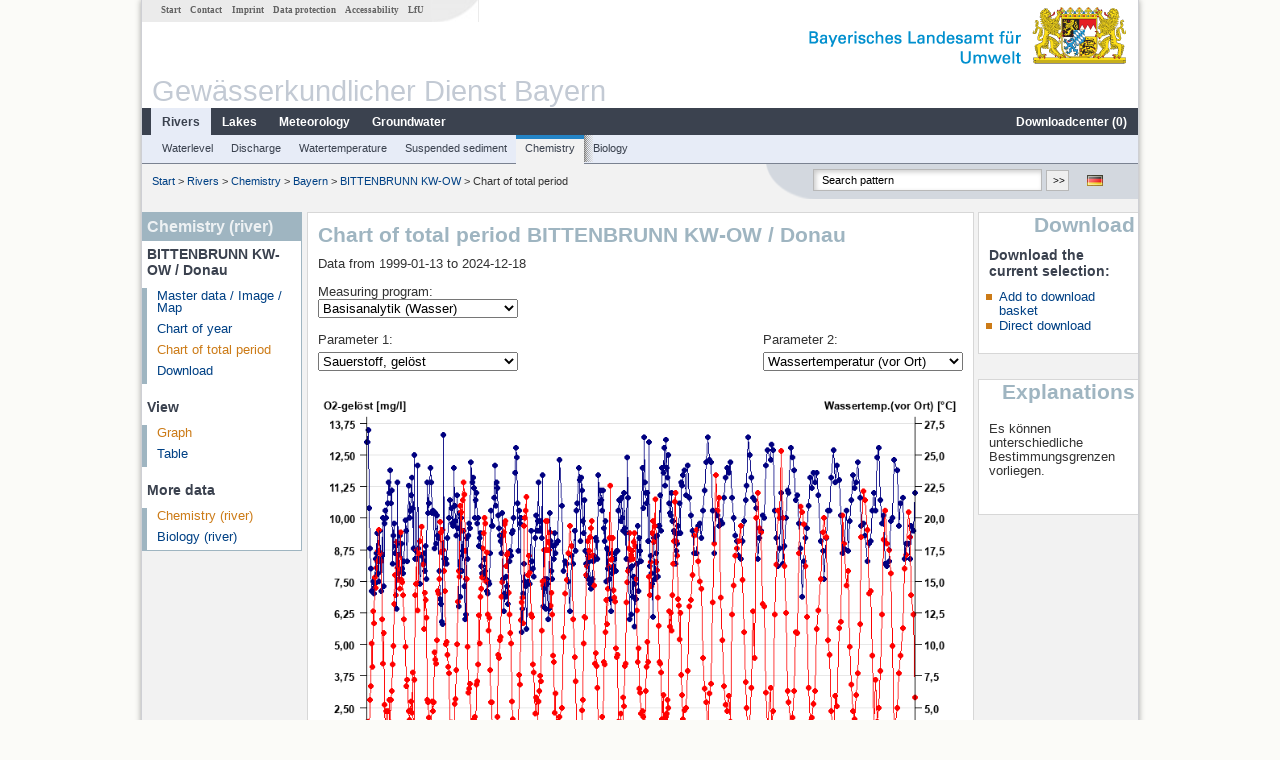

--- FILE ---
content_type: text/html; charset=utf-8
request_url: https://www.gkd.bayern.de/en/rivers/chemistry/bayern/bittenbrunn-kw-ow-3164/total-period
body_size: 6258
content:
<!DOCTYPE html>
<html lang="en">
<head>
    <meta charset="utf-8">
    <meta http-equiv="X-UA-Compatible" content="IE=edge">
    <meta name="viewport" content="width=device-width, initial-scale=1">
    <title>Chemistry (river): Chart of total period BITTENBRUNN KW-OW / Donau</title>
    <link href="https://www.gkd.bayern.de/css/style.20231129.css" rel="stylesheet">
    <link href="https://media.gkd.bayern.de/js/jquery-ui-1.13.2/jquery-ui.min.css" rel="stylesheet">
    <link rel="icon" href="https://www.gkd.bayern.de/favicon.ico">
    <link rel="canonical" href="https://www.gkd.bayern.de/en/rivers/chemistry/bayern/bittenbrunn-kw-ow-3164/total-period" />
    <meta name="description" content=""><meta name="keywords" content="Gewässerkundlicher Dienst,Bayern,Messdaten,Gewässerkunde,Download,Abfluss,Grundwasser,Grundwasserstand,Niederschlag,Wassertemperatur,Fluss,See,Gewaesser,Wasserstand,GKD,Gewässerchemie"><meta name="robots" content="index, follow"><link href="https://media.gkd.bayern.de/js/jquery-ui-1.13.2/jquery-ui.min.css" rel="stylesheet"><link href="https://media.gkd.bayern.de/js/jquery-ui-1.13.2/jquery-ui.min.css" rel="stylesheet"><script src="https://media.gkd.bayern.de/js/jquery-3.7.0/jquery.min.js"></script><script src="https://media.gkd.bayern.de/js/jquery/jquery.maphilight.min.js"></script></head>

<body>
<a title="#" name="top"></a>
<div id="center" class="wide">
    <div id="kopf">
        <div id="schriftzug">
            <div id="navi_meta"><ul><li class=""><a href="https://www.gkd.bayern.de/en/" title="Start" id="Start">Start</a></li><li class=" append_mobile"><a href="https://www.gkd.bayern.de/en/contact" title="Contact" id="Contact">Contact</a></li><li class=" append_mobile"><a href="https://www.gkd.bayern.de/en/imprint" title="Imprint" id="Imprint">Imprint</a></li><li class=" append_mobile"><a href="https://www.gkd.bayern.de/en/privacy" title="Data protection" id="Data protection">Data protection</a></li><li class=""><a href="https://www.gkd.bayern.de/en/barrierefreiheit" title="Accessability" id="Accessability">Accessability</a></li><li class=""><a href="https://www.lfu.bayern.de/" target="_blank" id="LfU">LfU</a></li></ul></div>
            <div id="lfu"><img src="https://www.gkd.bayern.de/images/layout/schriftzug_l.png" alt="Bayerisches Landesamt f&uuml;r Umwelt"></div>
        </div>
        <div id="kopfgrafik">Gewässerkundlicher Dienst Bayern</div>
        <div id="navi_horizontal_container">
            <div id="navi_horizontal">
                <ul><li class="active"><a href="https://www.gkd.bayern.de/en/rivers" class="active" id="Rivers">Rivers</a><ul class="hide"><li class=""><a href="https://www.gkd.bayern.de/en/rivers/waterlevel" id="Waterlevel">Waterlevel</a></li><li class=""><a href="https://www.gkd.bayern.de/en/rivers/discharge" id="Discharge">Discharge</a></li><li class=""><a href="https://www.gkd.bayern.de/en/rivers/watertemperature" id="Watertemperature">Watertemperature</a></li><li class=""><a href="https://www.gkd.bayern.de/en/rivers/suspended-sediment" id="Suspended sediment">Suspended sediment</a></li><li class=""><a href="https://www.gkd.bayern.de/en/rivers/chemistry" id="Chemistry">Chemistry</a></li><li class=""><a href="https://www.gkd.bayern.de/en/rivers/biology" id="Biology">Biology</a></li></ul></li><li class=""><a href="https://www.gkd.bayern.de/en/lakes" id="Lakes">Lakes</a><ul class="hide"><li class=""><a href="https://www.gkd.bayern.de/en/lakes/waterlevel" id="Waterlevel">Waterlevel</a></li><li class=""><a href="https://www.gkd.bayern.de/en/lakes/watertemperature" id="Watertemperature">Watertemperature</a></li><li class=""><a href="https://www.gkd.bayern.de/en/lakes/chemistry" id="Chemistry">Chemistry</a></li><li class=""><a href="https://www.gkd.bayern.de/en/lakes/biology" id="Biology">Biology</a></li></ul></li><li class=""><a href="https://www.gkd.bayern.de/en/meteo" id="Meteorology">Meteorology</a><ul class="hide"><li class=""><a href="https://www.gkd.bayern.de/en/meteo/precipitation" id="Precipitation">Precipitation</a></li><li class=""><a href="https://www.gkd.bayern.de/en/meteo/snow" id="Snow">Snow</a></li><li class=""><a href="https://www.gkd.bayern.de/en/meteo/air-temperature" id="Air temperature">Air temperature</a></li><li class=""><a href="https://www.gkd.bayern.de/en/meteo/air-moisture" id="Air moisture">Air moisture</a></li><li class=""><a href="https://www.gkd.bayern.de/en/meteo/wind" id="Wind">Wind</a></li><li class=""><a href="https://www.gkd.bayern.de/en/meteo/global-radiation" id="Global radiation">Global radiation</a></li><li class=""><a href="https://www.gkd.bayern.de/en/meteo/air-pressure" id="Air pressure">Air pressure</a></li></ul></li><li class=""><a href="https://www.gkd.bayern.de/en/groundwater" id="Groundwater">Groundwater</a><ul class="hide"><li class=""><a href="https://www.gkd.bayern.de/en/groundwater/upper-layer" id="Waterlevel of upper layer">Waterlevel of upper layer</a></li><li class=""><a href="https://www.gkd.bayern.de/en/groundwater/deeper-layer" id="Waterlevel of deep layer">Waterlevel of deep layer</a></li><li class=""><a href="https://www.gkd.bayern.de/en/groundwater/flow-of-springs" id="Flow of springs">Flow of springs</a></li><li class=""><a href="https://www.gkd.bayern.de/en/groundwater/temperature-of-springs" id="Temperature of springs">Temperature of springs</a></li><li class=""><a href="https://www.gkd.bayern.de/en/groundwater/chemistry" id="Chemistry">Chemistry</a></li></ul></li><li class=" float_right"><a href="https://www.gkd.bayern.de/en/downloadcenter" id="downloadcenter">Downloadcenter (<span class="downloadanz">0</span>)</a><ul class="hide"><li class=""><a href="https://www.gkd.bayern.de/en/downloadcenter" id="Download basket">Download basket</a></li><li class=""><a href="https://www.gkd.bayern.de/en/downloadcenter/wizard" id="Measuring point selection">Measuring point selection</a></li></ul></li></ul>            </div>

            <div id="navi_horizontal_sub">
                <ul><li class=""><a href="https://www.gkd.bayern.de/en/rivers/waterlevel" id="Waterlevel">Waterlevel</a></li><li class=""><a href="https://www.gkd.bayern.de/en/rivers/discharge" id="Discharge">Discharge</a></li><li class=""><a href="https://www.gkd.bayern.de/en/rivers/watertemperature" id="Watertemperature">Watertemperature</a></li><li class=""><a href="https://www.gkd.bayern.de/en/rivers/suspended-sediment" id="Suspended sediment">Suspended sediment</a></li><li class="active"><a href="https://www.gkd.bayern.de/en/rivers/chemistry" class="active" id="Chemistry">Chemistry</a></li><li class=""><a href="https://www.gkd.bayern.de/en/rivers/biology" id="Biology">Biology</a></li></ul>            </div>
        </div>
    </div>

    <div id="content">
        <div id="surfpfad">
            <ul>
                <li><a href="https://www.gkd.bayern.de/en/">Start</a> &gt;</li><li> <a href="https://www.gkd.bayern.de/en/rivers">Rivers</a> &gt;</li><li> <a href="https://www.gkd.bayern.de/en/rivers/chemistry">Chemistry</a> &gt;</li><li> <a href="https://www.gkd.bayern.de/en/rivers/chemistry/bayern">Bayern</a> &gt;</li><li> <a href="https://www.gkd.bayern.de/en/rivers/chemistry/bayern/bittenbrunn-kw-ow-3164">BITTENBRUNN KW-OW</a> &gt;</li><li> Chart of total period</li>
            </ul>

            <div id="kopfsymbole">
                <ul style="padding-left:15px;">
                    <li><a id="translatePage" href="https://www.gkd.bayern.de/de/fluesse/chemie/bayern/bittenbrunn-kw-ow-3164/gesamtzeitraum"><img alt="Deutsche Version" title="Deutsche Version" src="https://www.gkd.bayern.de/images/symbole/de.png" /></a></li>                </ul>
                <form action="https://www.gkd.bayern.de/en/search" method="get" name="searchform">
                    <input onclick="if(this.value=='Search pattern') this.value='';" type="text" name="suche" id="q"
                           value="Search pattern" size="18" maxlength="128"/>
                    <input type="submit" id="submit" value="&gt;&gt;"/>
                </form>
            </div>
            <!--/UdmComment-->

            <!-- id = surfpfad -->
        </div>
        <!-- Janus Header End -->


        <div id="navi_links_3c"><div class="row"><div class="col">
<div class="header">Chemistry (river)</div>
<h4 style="margin: 5px 0 5px 5px">BITTENBRUNN KW-OW / Donau</h4>
<ul><li><a class="" href="https://www.gkd.bayern.de/en/rivers/chemistry/bayern/bittenbrunn-kw-ow-3164">Master data / Image / Map</a></li><li><a class="" href="https://www.gkd.bayern.de/en/rivers/chemistry/bayern/bittenbrunn-kw-ow-3164/year-figures">Chart of year</a></li><li><a class="active" href="https://www.gkd.bayern.de/en/rivers/chemistry/bayern/bittenbrunn-kw-ow-3164/total-period">Chart of total period</a></li><li><a class="" href="https://www.gkd.bayern.de/en/rivers/chemistry/bayern/bittenbrunn-kw-ow-3164/download">Download</a></li>
</ul><h4 style="margin: 15px 0 5px 5px">View</h4><ul><li><a href="https://www.gkd.bayern.de/en/rivers/chemistry/bayern/bittenbrunn-kw-ow-3164/total-period" class="active">Graph</a></li><li><a href="https://www.gkd.bayern.de/en/rivers/chemistry/bayern/bittenbrunn-kw-ow-3164/total-period/table">Table</a></li></ul><h4 style="margin: 15px 0 5px 5px">More data</h4><ul><li><a href="https://www.gkd.bayern.de/en/rivers/chemistry/bayern/bittenbrunn-kw-ow-3164/total-period" class="active">Chemistry (river)</a></li><li><a href="https://www.gkd.bayern.de/en/rivers/biology/bayern/bittenbrunn-kw-ow-3164">Biology (river)</a></li></ul></div></div></div>        <div id="content_3c" class="col3"><div class="row">
	<div class="heading"><h1>Chart of total period BITTENBRUNN KW-OW / Donau</h1></div>
	<div class="col">Data from 1999-01-13 to 2024-12-18<br /><br /><form  action="https://www.gkd.bayern.de/en/rivers/chemistry/bayern/bittenbrunn-kw-ow-3164/total-period" method="GET"><div>Measuring program:&nbsp;<br><select name="msprg" onchange="this.form.submit()" style="width:200px"><option value="0" selected="selected">Basisanalytik (Wasser)</option><option value="1">Pestizide (Wasser)</option><option value="3">Schwermetalle (Wasser)</option><option value="14">Schwermetalle (Muschelweichkörper)</option><option value="17">Weitere org. Stoffe (Muschelweichkörper)</option><option value="18">PFAS (Wasser)</option><option value="20">Weitere org. Stoffe (Wasser)</option></select></div></form><div style="position:relative"><div style="float:left"><form  action="https://www.gkd.bayern.de/en/rivers/chemistry/bayern/bittenbrunn-kw-ow-3164/total-period" method="GET"><input type="hidden" name="beginn" value="13.01.1999"><input type="hidden" name="ende" value="18.12.2024"><input type="hidden" name="zr" value="gesamt"><input type="hidden" name="msprg" value="0"><input type="hidden" name="prbstnr" value="3164"><input type="hidden" name="mpnr2" value="1680"><input type="hidden" name="art" value="Mittel"><input type="hidden" name="tab" value=""><div style="padding: 15px 0 5px">Parameter 1:&nbsp;</div><select name="mpnr1" onchange="this.form.submit()" style="width:200px"><option value="-1">--</option><option value="1600">Abfiltrierbare Stoffe</option><option value="2310">Aluminium filtriert</option><option value="394622">Ammoniak-N</option><option value="1407">Ammonium-N</option><option value="1435">BSB5 (DIN EN 1899, ohne ATH)</option><option value="3001">Calcium filtriert</option><option value="2677">Chlorid</option><option value="1439">Chlorophyll-a</option><option value="2506">Eisen filtriert</option><option value="893937">Elektrische Leitfähigkeit bei 25 °C (vor Ort)</option><option value="1024">Gelöster organisch gebundener Kohlenstoff (DOC)</option><option value="1835">Kalium filtriert</option><option value="3123">Magnesium filtriert</option><option value="1862">Mangan filtriert</option><option value="1832">Natrium filtriert</option><option value="1408">Nitrat</option><option value="1004">Nitrat-N</option><option value="1005">Nitrit-N</option><option value="1413">pH-Wert (vor Ort) elektrometrisch</option><option value="1416">Phosphat-P, ortho</option><option value="1016">Phosphor gesamt</option><option value="1018" selected="selected">Sauerstoff, gelöst</option><option value="1421">Säurekapazität bis pH 4,3</option><option value="2671">Sulfat</option><option value="1006">TOC</option><option value="1680">Wassertemperatur (vor Ort)</option></select></form></div><div style="float:right"><form  action="https://www.gkd.bayern.de/en/rivers/chemistry/bayern/bittenbrunn-kw-ow-3164/total-period" method="GET"><input type="hidden" name="beginn" value="13.01.1999"><input type="hidden" name="ende" value="18.12.2024"><input type="hidden" name="zr" value="gesamt"><input type="hidden" name="msprg" value="0"><input type="hidden" name="prbstnr" value="3164"><input type="hidden" name="mpnr1" value="1018"><input type="hidden" name="art" value="Mittel"><input type="hidden" name="tab" value=""><div style="padding: 15px 0 5px">Parameter 2:&nbsp;</div><select name="mpnr2" onchange="this.form.submit()" style="width:200px"><option value="-1">--</option><option value="1600">Abfiltrierbare Stoffe</option><option value="2310">Aluminium filtriert</option><option value="394622">Ammoniak-N</option><option value="1407">Ammonium-N</option><option value="1435">BSB5 (DIN EN 1899, ohne ATH)</option><option value="3001">Calcium filtriert</option><option value="2677">Chlorid</option><option value="1439">Chlorophyll-a</option><option value="2506">Eisen filtriert</option><option value="893937">Elektrische Leitfähigkeit bei 25 °C (vor Ort)</option><option value="1024">Gelöster organisch gebundener Kohlenstoff (DOC)</option><option value="1835">Kalium filtriert</option><option value="3123">Magnesium filtriert</option><option value="1862">Mangan filtriert</option><option value="1832">Natrium filtriert</option><option value="1408">Nitrat</option><option value="1004">Nitrat-N</option><option value="1005">Nitrit-N</option><option value="1413">pH-Wert (vor Ort) elektrometrisch</option><option value="1416">Phosphat-P, ortho</option><option value="1016">Phosphor gesamt</option><option value="1018">Sauerstoff, gelöst</option><option value="1421">Säurekapazität bis pH 4,3</option><option value="2671">Sulfat</option><option value="1006">TOC</option><option value="1680" selected="selected">Wassertemperatur (vor Ort)</option></select></form></div><div style="clear:both"></div></div><div id="warten"><div class="loading-container"><span class="loading-spinner"></span></div></div><br><br><img src="https://www.gkd.bayern.de/webservices/chem_chart_gkd.php?msnr=3164&msprg=0&mpnr1=1018&mpnr2=1680&beginn=1999-01-13&ende=2024-12-18&zr=gesamt&art=Mittel" alt="" class="imgloader" rel="warten" width="100%" /><form  class="datepicker" action="https://www.gkd.bayern.de/en/rivers/chemistry/bayern/bittenbrunn-kw-ow-3164/total-period" method="GET"><input type="hidden" name="zr" value="gesamt"><input type="hidden" name="msprg" value="0"><input type="hidden" name="prbstnr" value="3164"><input type="hidden" name="mpnr1" value="1018"><input type="hidden" name="mpnr2" value="1680"><input type="hidden" name="art" value="Mittel"><div class="datepicker-element"><label class="datepicker-label" for="beginn">Begin</label><input type="text" id="beginn" class="datepicker-input" name="beginn" value="13.01.1999" /></div><div class="datepicker-element"><label class="datepicker-label" for="ende">End</label><input type="text" id="ende" class="datepicker-input" name="ende" value="18.12.2024" /></div><input id="datepicker-submit" type="submit" title="send request" value="✔️" /></form><table  class="tblsort"><caption>Parameter Basisanalytik (Wasser)</caption><thead><tr><th  data-sorter="shortDate">Date</th><th  class="center sorter-numberSorter">O2-gelöst [mg/l]</th><th  class="center sorter-numberSorter">Wassertemp.(vor Ort) [°C]</th></tr></thead><tbody><tr  class="row"><td >12.11.2002</td><td  class="center">--</td><td  class="center">8.2</td></tr><tr  class="row2"><td >18.12.2024</td><td  class="center">11.7</td><td  class="center">5.8</td></tr><tr  class="row"><td >25.11.2024</td><td  class="center">11</td><td  class="center">5.8</td></tr><tr  class="row2"><td >28.10.2024</td><td  class="center">9.5</td><td  class="center">12.4</td></tr><tr  class="row"><td >16.09.2024</td><td  class="center">9.7</td><td  class="center">13.9</td></tr><tr  class="row2"><td >27.08.2024</td><td  class="center">8.4</td><td  class="center">18.5</td></tr><tr  class="row"><td >30.07.2024</td><td  class="center">9</td><td  class="center">20.5</td></tr><tr  class="static"><td  colspan="3"><img src="https://www.gkd.bayern.de/images/symbole/link_intern.gif" width="18" height="12" alt="Symbol"><a href="https://www.gkd.bayern.de/en/rivers/chemistry/bayern/bittenbrunn-kw-ow-3164/total-period/table" title="Link intern">more data</a></td></tr></tbody></table></div></div></div>        <div id="navi_rechts_3c" class="col3"><div class="row"><h3 style="text-align:right">Download</h3><div class="col">
        <h4>Download the current selection:</h4>
        <ul>
        <li><a href="#" id="dc_basket">Add to download basket</a></li>
        <li><a href="#" id="dc_download">Direct download</a></li>
        <!--<li>FAQ-Downloadcenter</li>-->
        </ul></div></div><div class="row"><h3 style="text-align:right">Explanations</h3><div class="col"><h4></h4><p>Es können unterschiedliche Bestimmungsgrenzen vorliegen.<br/><br/></p></div></div></div>

        <div id="footer">
            <a href="#top" title="To the top"><img alt="To the top"
                                                                   src="https://www.gkd.bayern.de/images/symbole/top.gif"
                                                                   width="12" height="12"/></a>
            <br/>
            <hr/>
            <div id="seitenabschluss">&copy; Bayerisches Landesamt für Umwelt 2025</div>
        </div>
        <!-- id = content -->
    </div>
    <!-- id = center -->
</div>

<script>var lfu_thema="gkd",lfu_rubrik="fluesse",lfu_produkt="chemie",lfu_lang="en",burl="https://www.gkd.bayern.de/",shurl="https://www.gkd.bayern.de/files/",murl="https://media.gkd.bayern.de/",wsurl="https://www.gkd.bayern.de/webservices/";window.jQuery || document.write('<script src="https://www.gkd.bayern.de/js/plugins/jquery-3.7.0.min.js"><\/script>');</script><!--[if lt IE 9]><script src="https://media.gkd.bayern.de/js/es5-shim-4.5.15/es5-shim.min.js"></script><![endif]--><script type="text/javascript">var _paq = _paq || [];
                        _paq.push(['setSessionCookieTimeout', timeoutInSeconds=0]); _paq.push(['setVisitorCookieTimeout', timeoutInSeconds=7200]); _paq.push(['trackPageView']);
                        _paq.push(['enableLinkTracking']);(function() {var u="https://www.piwik.bayern.de/piwik/";_paq.push(['setTrackerUrl', u+'piwik.php']);
                        _paq.push(['setSiteId', 216]); var d=document, g=d.createElement('script'), s=d.getElementsByTagName('script')[0];
                        g.type='text/javascript'; g.async=true; g.defer=true; g.src=u+'piwik.js'; s.parentNode.insertBefore(g,s); })();</script><script src="https://www.gkd.bayern.de/js/lfu/script.20240425.js"></script><script src="https://media.gkd.bayern.de/js/jquery-ui-1.13.2/jquery-ui.min.js"></script><script src="https://media.gkd.bayern.de/js/tablesorter-2.31.3/dist/js/jquery.tablesorter.min.js"></script><script src="https://media.gkd.bayern.de/js/tablesorter-2.31.3/dist/js/jquery.tablesorter.customparser.js"></script><script src="https://media.gkd.bayern.de/js/tablesorter-2.31.3/dist/js/widgets/widget-stickyHeaders.min.js"></script><script src="https://media.gkd.bayern.de/js/tablesorter-2.31.3/dist/js/widgets/widget-staticRow.min.js"></script><script>$(function() {
    $( "#dialog-korb" ).dialog({
      autoOpen: false,
      modal: true,
      height: "auto",
      width: $(window).width() >= 600 ? 600 : $(window).width(),
      buttons: {
        "Download basket": function() {
            window.location = "https://www.gkd.bayern.de/en/downloadcenter";
        },
        "Close window": function() {
            $( this ).dialog( "close" );
        }
      }
    });
    $("#dialog-korb").parent().attr("id", "dialogKorb");
});$(function() {
    $( "#dialog-mail" ).dialog({
  autoOpen: false,
  modal: true,
  height: "auto",
  width: $(window).width() >= 600 ? 600 : $(window).width(),
  closeOnEscape: false,
  open: function(event, ui) { $(".ui-dialog-titlebar-close").hide(); },
  buttons: {
    "OK": function() {
        window.location = $(this).data("deeplink");
    }
  }
});
$("#dialog-mail").parent().attr("id", "dialogMail");
});$(function() {
    var email = $( "#email_wizard" ),
    tac = $( "#tac" ),
    privacy = $( "#privacy" ),
    allFields = $( [] ).add( privacy.parent() ).add( tac.parent() ).add( email );
    
    $("#dc_download").click(function(e) {
        e.preventDefault();
        $( "#dialog-download" ).dialog( "open" );
    });
    
    $("#dc_basket").click(function(e) {
        e.preventDefault();
        $.ajax({
                type: "POST",
                url: "https://www.gkd.bayern.de/en/downloadcenter/add_download",
                data: {
                    zr: "gesamt",
                    beginn: "13.01.1999",
                    ende: "18.12.2024",
                    wertart: "ezw",
                    t: '{"3164":["fluesse.chemie"]}',
                    f: 'f%5Bfluesse_chemie_1%5D=0&f%5Bfluesse_chemie_2%5D%5B%5D=1018&f%5Bfluesse_chemie_2%5D%5B%5D=1680'
                },
                success: function(data){
                    $(".downloadanz").text(data.overall);
                    $( "#dialog-korb" ).dialog( "open" );
                }
        });
     });
    
    $( "#dialog-download" ).dialog({
      autoOpen: false,
      modal: true,
      height: "auto",
      width: $(window).width() >= 600 ? 600 : $(window).width(),
      buttons: {
        "OK": function() {
            var valid = true;
            allFields.removeClass( "ui-state-error" );
            valid = valid && (email.val() == "" || checkRegexp( email, emailRegex));
            valid = valid && checkChecked( tac);
            valid = valid && checkChecked( privacy);
            var here = this;
             
            if ( valid ) {
                $.ajax({
                    type: "POST",
                    url: "https://www.gkd.bayern.de/en/downloadcenter/enqueue_download",
                    data: {
                        zr: "gesamt",
                        beginn: "13.01.1999",
                        ende: "18.12.2024",
                        wertart: "ezw",
                        email: email.val(),
                        t: '{"3164":["fluesse.chemie"]}',
                        f: 'f%5Bfluesse_chemie_1%5D=0&f%5Bfluesse_chemie_2%5D%5B%5D=1018&f%5Bfluesse_chemie_2%5D%5B%5D=1680'
                    },
                    success: function(data){
                        if (data.hasOwnProperty("result")) {
                            var dialogMail = $( "#dialog-mail" );
                            if(data.result == "success") {
                                dialogMail.data("deeplink", data.deeplink);
                                dialogMail.html(data.message);
                                $( here ).dialog( "close" );
                                email.val("");
                                tac.prop('checked', false);
                                privacy.prop('checked', false);
                                $( "#dialog-mail" ).dialog( "open" );
                            } else {
                                alert(data.message);
                            }
                        } else {
                            alert("An error occurred. Please try again later.");
                        }
                    },
                    error: function(data) {
                        if(data.responseText)
                            alert(data.responseText);
                        else
                            alert("An error occurred. Please try again later.");
                    }
                });
            }
            return valid;
        },
        "Abort": function() {
            $( this ).dialog( "close" );
        }
      }
    });
    
}); $(function() {
$( "#beginn" ).datepicker({
changeMonth: true,
changeYear: true,
dateFormat: "dd.mm.yy",
maxDate: "+0D",
monthNamesShort: ["Jan","Feb","Mär","Apr","Mai","Jun","Jul","Aug","Sep","Okt","Nov","Dez"],
prevText: "<Zurück",
nextText: "Vor>",
showOn: "focus",
onClose: function( selectedDate ) {
	$( "#ende" ).datepicker( "option", "minDate", selectedDate );
}
}).on("keydown", function(e){
    if (e.which == 13) {
        $(this).closest("form").submit();
    }
});
$( "#ende" ).datepicker({
changeMonth: true,
changeYear: true,
dateFormat: "dd.mm.yy",
maxDate: "+0D",
monthNamesShort: ["Jan","Feb","Mär","Apr","Mai","Jun","Jul","Aug","Sep","Okt","Nov","Dez"],
prevText: "<Zurück",
nextText: "Vor>",
showOn: "focus",
buttonText: "Datum auswählen",
onClose: function( selectedDate ) {
	$( "#beginn" ).datepicker( "option", "maxDate", selectedDate );
}
}).on("keydown", function(e){
    if (e.which == 13) {
        $(this).closest("form").submit();
    }
});
});</script><!-- Matomo Image Tracker-->
			<noscript>
			<img src="https://www.piwik.bayern.de/piwik/piwik.php?idsite=216" style="border:0" alt="" />
			</noscript><div id="dialog-korb" class="wizard-dialog" title="Add to download basket" style="color: green; font-weight: bold; font-size: 0.9em">Your selection was successfully placed in the download basket.</div><div id="dialog-mail" class="wizard-dialog" title="Direct download" style="color: green; font-weight: bold; font-size: 0.9em"></div><div id="dialog-download" class="wizard-dialog" title="Direct download">
    <label>
    <div style="padding-bottom: 5px" id="email_optional"> (Optional) Please provide an email address so we can notify you when the download is complete (we will not store this address)</div>
    <div style="padding-bottom: 5px" id="email_required" class="hide"> <strong>Please note that in the case of an individual period, the provision will take some time. If possible, please use a specified period of time, the download will take place immediately and without specifying an email address.
For the individual period, please enter an e-mail address in order to inform you about the finished download.</strong></div>
    <input type="text" name="email" id="email_wizard" value="" placeholder="mail@domain.tld" style="padding:3px;width: 300px">  </label>

    <label><input type="checkbox" name="tac" value="1" id="tac">   I have read the <a href='https://www.gkd.bayern.de/en/imprint' target='_blank'>terms of use</a> and agree to them.</label>
    <label><input type="checkbox" name="privacy" value="1" id="privacy">   I have read the <a href='https://www.gkd.bayern.de/en/privacy' target='_blank'>privacy</a> and agree to them.</label>
</div></body>
</html>

--- FILE ---
content_type: text/css; charset=utf-8
request_url: https://www.gkd.bayern.de/css/style.20231129.css
body_size: 22063
content:
 body{margin:0;font-family:Arial,Verdana,Helvetica,sans-serif;font-size:100.01%}#center{width:62.3em;margin:0 auto;background-color:#fff}#kopf{position:relative;top:0;left:0;width:62.3em}#baum{position:absolute;top:0;left:0}#schriftzug{width:61.9em;height:4.7em}#schriftzug h1{margin:.055em 7.45em 0 0;padding:0;font-size:.95em;text-align:right;line-height:1.4em;color:#0f3b7c}#navi_meta{position:relative;left:8em;width:33em;height:1.5em;font-family:Verdana;font-size:.9em;text-align:center}#navi_meta ul{margin:0;padding:0}#navi_meta ul li{list-style-type:none;display:inline}#navi_meta ul li a{padding:0 .5em;font-size:.64em;font-weight:bold;color:#636363}#kopfgrafik{width:52em}#navi_horizontal,#navi_horizontal_sub{height:1.25em;width:54.95em;overflow:hidden}#navi_horizontal{border-bottom:1px solid #fff}#navi_horizontal_sub{border-top:1px solid #fff}#navi_horizontal ul{margin:0 0 0 1.7em;padding:0;font-size:.75em;font-weight:bold}#navi_horizontal_sub ul{margin:0 0 0 1.9em;padding:0;font-size:.7em}#navi_horizontal ul li,#navi_horizontal_sub ul li{margin:0;padding-top:.18em;height:1.5em;list-style-type:none;list-style-image:none;float:left}#navi_horizontal ul li a,#navi_horizontal_sub ul li a{display:block}#navi_horizontal_sub ul li{padding-top:.25em !important}#navi_horizontal a:link,#navi_horizontal a:visited,#navi_horizontal_sub a:link,#navi_horizontal_sub a:visited{text-decoration:none}#navi_horizontal_sub #nav_hs_1,#navi_horizontal_sub #nav_hs_2,#navi_horizontal_sub #nav_hs_3,#navi_horizontal_sub #nav_hs_4,#navi_horizontal_sub #nav_hs_5,#navi_horizontal_sub #nav_hs_6,#navi_horizontal_sub #nav_hs_7,#navi_horizontal_sub #nav_hs_8,#navi_horizontal_sub #nav_hs_9,#navi_horizontal_sub #nav_hs_10{display:none}#navi_horizontal_sub .navi_horizontal_visible{display:block !important}#content{width:54.95em;margin:0;padding:0;clear:left}#surfpfad{width:53.85em;height:3em;float:left}#surfpfad ul{position:relative;top:1em;left:.95em;margin:0;padding:0;font-size:.7em;float:left}#surfpfad ul li{list-style-type:none;display:inline}#kopfsymbole{float:right;width:20em}#kopfsymbole ul{left:0;float:right;margin-right:1em}#kopfsymbole ul li{margin-right:.35em}#kopfsymbole form{float:right;margin-top:.2em}#kopfsymbole form input{font-size:.7em;padding-top:0;padding-bottom:0;margin-top:.37em;margin-bottom:0}#kopfsymbole label{display:none !important}#kopfsymbole #submit{font-size:.65em;width:2.2em;height:1.9em;position:relative;top:.05em;margin-right:.3em}#kopfsymbole #search_submit{position:relative;top:.4em;margin-right:.4em}#navi_rechts_2c,#navi_rechts_3c{float:right;font-size:.8em}#navi_rechts_2c{width:23.45em}#navi_rechts_3c{width:12.5em}#navi_links_3c{float:left;width:12.5em;font-size:.8em}#navi_links_3c ul{margin:0;padding:0;margin:.4em 0 .4em 0}#navi_links_3c ul li{margin:0;padding:.2em 0 .2em .6em;list-style:none !important;list-style-image:none !important}#navi_links_3c ul ul{margin:.2em 0 .2em 0;line-height:.85em}#navi_links_3c ul ul li{width:147px;padding:.2em 0 .2em .4em}#navi_links_3c ul ul li a{font-size:.85em}#navi_links_3c ul ul ul{margin:.2em 0 .2em 0}#navi_links_3c ul ul ul li a{font-size:.82em}#content_2c,#content_3c{float:left;margin:0;padding:0;font-size:.8em}#content_2c{width:42.6em;clear:left}#content_3c{width:42.6em;float:left;margin-left:.5em}#paddingcontent{padding:.1em 1em .5em 1em}#content_footer{padding-left:2em;font-size:.8em}#footer{padding:1.5em 3em 1.5em 3em;font-size:.7em;clear:both}#content h1{font-size:1.4em;font-weight:normal}#content h2{font-size:1.2em;font-style:normal}#content h3{font-size:1em}#content h4{font-size:.9em;font-weight:bold}h1+p,h2+p,h3+p,h4+p,h5+p,h1+h2,h2+h3,h3+h4,h4+h5{margin-top:0}a:link,a:visited{text-decoration:none}a:hover,a:active,a:focus{text-decoration:underline}a.navi_link_marker:link,a.navi_link_marker:visited,a.navi_link_marker:hover,a.navi_link_marker:active{font-weight:bold}.liste{text-align:left;margin-top:0;margin-left:0;padding:0;list-style:none}.liste_horizontal ul{margin-left:3px;padding:0;list-style-type:none;display:inline}.liste_horizontal ul li{margin-left:5px;padding:0;list-style-type:none;display:inline}.liste_az ul,.liste_az_p ul{padding:0;list-style-type:none;display:inline}.liste_az ul li,.liste_az_p ul li{padding:0;list-style-type:none;display:inline}.liste_az ul{margin-left:10px}.liste_az ul li{margin-left:8px}.liste_az_p ul{margin-left:20px}.liste_az_p ul li{margin-left:20px}hr{height:1px}sub{font-size:80%;line-height:0;bottom:1px}sup{font-size:80%;line-height:0;top:2px}img{border:0}input{font-family:Arial}.clear_left{clear:left}.clear_right{clear:right}.clear_both{clear:both}.nodisplay{display:none}.bild_rechts{float:right;margin-left:5px;border:0}.bild_links{float:left;margin-right:5px;margin-bottom:5px;border:0}.bild_mitte{display:block;margin-left:auto;margin-right:auto;border:0}.bild_noborder{border:0}legend{font-weight:bold}.pdf_ba{background-image:url(../layout/pdf_barrfrei.gif);background-repeat:no-repeat;background-position:left center;padding-left:26px}.whitespace_nobreak{white-space:nowrap}#datepicker-submit{height:25px;width:60px;cursor:pointer}.datepicker{background-color:#ebf3f5;border:1px solid #c9c9c9;padding:.4em;margin:1.4em 0;display:flex;justify-content:space-evenly;align-items:center;flex-wrap:wrap}.datepicker-element{display:flex;gap:.6em}.datepicker-label{margin:0 !important;display:flex !important;align-items:center}.datepicker-input{width:auto !important}@media(max-width:550px){.datepicker{flex-direction:column;gap:1.2em;padding:.8em}.datepicker-element{display:block}.datepicker-label{margin-bottom:.3em !important}}body{background-color:#fbfbf8;background-position:0 0;background-repeat:repeat-x;-webkit-text-size-adjust:none}#center{border-left:1px solid #cecfd4;border-right:1px solid #cecfd4;-webkit-box-shadow:0 0 6px 0 rgba(0,0,0,0.35);-moz-box-shadow:0 0 6px 0 rgba(0,0,0,0.35);box-shadow:0 0 6px 0 rgba(0,0,0,0.35)}#schriftzug{background-image:url(../images/layout/schriftzug_l.png);background-repeat:no-repeat;background-position:right top}#schriftzug h1{border:0;clip:rect(0 0 0 0);height:1px;margin:-1px;overflow:hidden;padding:0;position:absolute;width:1px}#navi_meta{position:relative;left:0;background:url(../images/layout/bg_metanav.gif) #ebebeb right top no-repeat;text-align:left;padding-left:15px;width:41.5em}#navi_meta .navi_meta_marker{color:#cc7b17}#navi_meta ul li[title="icon"]{vertical-align:top;position:relative;display:inline-block}#kopfgrafik{width:54.95em}#navi_horizontal,#navi_horizontal_sub{height:1.7em}#navi_horizontal{background-color:#3b424f;border-bottom:0}#navi_horizontal_sub{overflow:visible;background-color:#e7ecf7;border-top:0;border-bottom:1px solid #7a8291}#navi_horizontal ul{margin-left:.8em !important;font-size:.75em;font-weight:bold}#navi_horizontal ul li,#navi_horizontal_sub ul li{height:1.82em}#navi_horizontal ul li,#navi_horizontal_sub ul li{padding-top:.6em !important}#navi_horizontal_sub ul li{padding-left:2px;padding-right:2px}#navi_horizontal ul li:hover{background-color:#e7ecf7}#navi_horizontal ul li a:hover{color:#3b424f}#navi_horizontal_sub ul{margin-left:6.5em}#navi_horizontal_sub ul{margin-left:1em}#nav_hs_1{margin-left:0}#nav_hs_2{margin-left:0}#nav_hs_3{margin-left:0}#nav_hs_4{margin-left:2.5em !important}#nav_hs_5{margin-left:19.8em !important}#nav_hs_6{margin-left:25.1em !important}#nav_hs_7{margin-left:44.7em !important}#nav_hs_8{margin-left:33em !important}#nav_hs_9{margin-left:36em !important}#navi_horizontal ul li a,#navi_horizontal_sub ul li a{display:block}#navi_horizontal ul li a{padding:0 11px}#navi_horizontal_sub ul li a{padding:0 7px}#navi_horizontal a:link,#navi_horizontal a:visited{color:#fff}#navi_horizontal_sub a:link,#navi_horizontal_sub a:visited{color:#3b424f}#nav_hs_1 li:hover,#nav_hs_2 li:hover,#nav_hs_3 li:hover,#nav_hs_4 li:hover,#nav_hs_5 li:hover,#nav_hs_6 li:hover,#nav_hs_7 li:hover,#nav_hs_8 li:hover,#nav_hs_9 li:hover{background-color:#f2f2f2;border-top:4px solid #fdc400;height:1.56em}#nav_hs_1 .lastshadow,#nav_hs_2 .lastshadow,#nav_hs_3 .lastshadow,#nav_hs_4 .lastshadow,#nav_hs_5 .lastshadow,#nav_hs_6 .lastshadow,#nav_hs_7 .lastshadow,#nav_hs_8 .lastshadow,#nav_hs_9 .lastshadow{width:20px}#nav_hs_1 .lastshadow:hover,#nav_hs_2 .lastshadow:hover,#nav_hs_3 .lastshadow:hover,#nav_hs_4 .lastshadow:hover,#nav_hs_5 .lastshadow:hover,#nav_hs_6 .lastshadow:hover,#nav_hs_7 .lastshadow:hover,#nav_hs_8 .lastshadow:hover,#nav_hs_9 .lastshadow:hover{background-color:#e7ecf7;border-top:0;height:1.32em}#nav_hs_1 li:hover+li,#nav_hs_2 li:hover+li,#nav_hs_3 li:hover+li,#nav_hs_4 li:hover+li,#nav_hs_5 li:hover+li,#nav_hs_6 li:hover+li,#nav_hs_7 li:hover+li,#nav_hs_8 li:hover+li,#nav_hs_9 li:hover+li{background-image:url(../images/layout/bg_subnav_item.gif);background-repeat:no-repeat}#nav_hs_1 #nhz_item_1:hover{border-top:4px solid #fdc400}#nav_hs_1 #nhz_item_2:hover{border-top:4px solid #ae0049}#nav_hs_1 #nhz_item_3:hover{border-top:4px solid #657465}#nav_hs_1 #nhz_item_4:hover{border-top:4px solid #283e85}#nav_hs_1 #nhz_item_5:hover{border-top:4px solid #986219}#nav_hs_1 #nhz_item_6:hover{border-top:4px solid #933782}#nav_hs_1 #nhz_item_7:hover{border-top:4px solid #773120}#nav_hs_1 #nhz_item_8:hover{border-top:4px solid #fc8b17}#nav_hs_1 #nhz_item_9:hover{border-top:4px solid #3e396b}#nav_hs_1 #nhz_item_10:hover{border-top:4px solid #006f77}#nav_hs_1 #nhz_item_11:hover{border-top:4px solid #739521}#nav_hs_1 #nhz_item_12:hover{border-top:4px solid #b5291d}#nav_hs_1 #nhz_item_13:hover{border-top:4px solid #2484c6}#nav_hs_1 li:hover a,#nav_hs_2 li:hover a,#nav_hs_3 li:hover a,#nav_hs_4 li:hover a,#nav_hs_5 li:hover a,#nav_hs_6 li:hover a,#nav_hs_7 li:hover a,#nav_hs_8 li:hover a,#nav_hs_9 li:hover a{position:relative;top:-4px;color:#000}#navi_h_marker{background-color:#e7ecf7}#navi_h_marker a{color:#3b424f !important}#navi_hsub_marker{height:1.56em !important;background-color:#f2f2f2}#navi_hsub_marker+li{background-image:url(../images/layout/bg_subnav_item.gif);background-repeat:no-repeat}#nav_hs_2 #navi_hsub_marker,#nav_hs_3 #navi_hsub_marker,#nav_hs_4 #navi_hsub_marker,#nav_hs_5 #navi_hsub_marker,#nav_hs_6 #navi_hsub_marker,#nav_hs_7 #navi_hsub_marker,#nav_hs_8 #navi_hsub_marker,#nav_hs_9 #navi_hsub_marker{border-top:4px solid #fdc400 !important}#nav_hs_1 #navi_hsub_marker.nhz_item_1{border-top:4px solid #fdc400}#nav_hs_1 #navi_hsub_marker.nhz_item_2{border-top:4px solid #ae0049}#nav_hs_1 #navi_hsub_marker.nhz_item_3{border-top:4px solid #657465}#nav_hs_1 #navi_hsub_marker.nhz_item_4{border-top:4px solid #283e85}#nav_hs_1 #navi_hsub_marker.nhz_item_5{border-top:4px solid #986219}#nav_hs_1 #navi_hsub_marker.nhz_item_6{border-top:4px solid #933782}#nav_hs_1 #navi_hsub_marker.nhz_item_7{border-top:4px solid #773120}#nav_hs_1 #navi_hsub_marker.nhz_item_8{border-top:4px solid #fc8b17}#nav_hs_1 #navi_hsub_marker.nhz_item_9{border-top:4px solid #3e396b}#nav_hs_1 #navi_hsub_marker.nhz_item_10{border-top:4px solid #006f77}#nav_hs_1 #navi_hsub_marker.nhz_item_11{border-top:4px solid #739521}#nav_hs_1 #navi_hsub_marker.nhz_item_12{border-top:4px solid #b5291d}#nav_hs_1 #navi_hsub_marker.nhz_item_13{border-top:4px solid #2484c6}#nav_hs_1 #navi_hsub_marker a,#nav_hs_2 #navi_hsub_marker a,#nav_hs_3 #navi_hsub_marker a,#nav_hs_4 #navi_hsub_marker a,#nav_hs_5 #navi_hsub_marker a,#nav_hs_6 #navi_hsub_marker a,#nav_hs_7 #navi_hsub_marker a,#nav_hs_8 #navi_hsub_marker a,#nav_hs_9 #navi_hsub_marker a{position:relative;top:-4px;color:#000 !important}#content{width:54.95em;background-color:#f2f2f2}#content_2c,#content_3c,#content_3c_wide,#content_1c,#content_1c_wide{margin:0;padding:0;background-color:#fff;border:1px solid #d7d7d7}#content_1c,#content_1c_wide{float:left;font-size:.8em;border-left:none !important}#content_1c{width:68.6em}#content_1c_wide{width:100%}#content_2c{width:43.85em;clear:left;border-left:none !important}#content_2c.homepage{background-color:#f2f2f2;border:0}#content_3c{width:42.6em;float:left;margin-left:.4em}#content_3c_wide{width:55.57em;float:left;margin-left:.4em;font-size:.8em}#content_3c legend div,#content_3c legend span{display:block;width:34em;word-wrap:normal}#paddingcontent{padding:.1em 1em 1em 1em;overflow:hidden}#navi_links_3c{background-color:#fff}#navi_links_3c p{margin:0;padding:5px 0 5px 3px;font-size:.95em}#navi_links_3c.tbk_allgemein p{border-right:1px solid #fdc400}#navi_links_3c.tbk_abfall p{border-right:1px solid #ae0049}#navi_links_3c.tbk_altlasten p{border-right:1px solid #657465}#navi_links_3c.tbk_analytik p{border-right:1px solid #283e85}#navi_links_3c.tbk_boden p{border-right:1px solid #986219}#navi_links_3c.tbk_energie p{border-right:1px solid #933782}#navi_links_3c.tbk_geologie p{border-right:1px solid #773120}#navi_links_3c.tbk_klima p{border-right:1px solid #fc8b17}#navi_links_3c.tbk_laerm p{border-right:1px solid #3e396b}#navi_links_3c.tbk_luft p{border-right:1px solid #006f77}#navi_links_3c.tbk_natur p{border-right:1px solid #739521}#navi_links_3c.tbk_strahlung p{border-right:1px solid #b5291d}#navi_links_3c.tbk_wasser p{border-right:1px solid #2484c6}#navi_links_3c div{height:22px;margin:0;padding:0;background-image:url(../images/layout/tbk_keygrafik_sprite.gif);background-repeat:no-repeat}#navi_links_3c.tbk_allgemein div{background-position:0 0;background-color:#fdc400}#navi_links_3c.tbk_abfall div{background-position:0 -30px;background-color:#ae0049}#navi_links_3c.tbk_altlasten div{background-position:0 -58px;background-color:#657465}#navi_links_3c.tbk_analytik div{background-position:0 -86px;background-color:#283e85}#navi_links_3c.tbk_boden div{background-position:0 -114px;background-color:#986219}#navi_links_3c.tbk_energie div{background-position:0 -142px;background-color:#933782}#navi_links_3c.tbk_geologie div{background-position:0 -170px;background-color:#773120}#navi_links_3c.tbk_klima div{background-position:0 -198px;background-color:#fc8b17}#navi_links_3c.tbk_laerm div{background-position:0 -226px;background-color:#3e396b}#navi_links_3c.tbk_luft div{background-position:0 -254px;background-color:#006f77}#navi_links_3c.tbk_natur div{background-position:0 -282px;background-color:#739521}#navi_links_3c.tbk_strahlung div{background-position:0 -310px;background-color:#b5291d}#navi_links_3c.tbk_wasser div{background-position:0 -338px;background-color:#2484c6}#navi_links_3c ul{margin:0;line-height:1em}#navi_links_3c ul li{padding:6px 0 6px 4px}#navi_links_3c.tbk_allgemein ul{border-left:8px solid #fdc400;border-right:1px solid #fdc400;border-bottom:1px solid #fdc400}#navi_links_3c.tbk_abfall ul{border-left:8px solid #ae0049;border-right:1px solid #ae0049;border-bottom:1px solid #ae0049}#navi_links_3c.tbk_altlasten ul{border-left:8px solid #657465;border-right:1px solid #657465;border-bottom:1px solid #657465}#navi_links_3c.tbk_analytik ul{border-left:8px solid #283e85;border-right:1px solid #283e85;border-bottom:1px solid #283e85}#navi_links_3c.tbk_boden ul{border-left:8px solid #986219;border-right:1px solid #986219;border-bottom:1px solid #986219}#navi_links_3c.tbk_energie ul{border-left:8px solid #933782;border-right:1px solid #933782;border-bottom:1px solid #933782}#navi_links_3c.tbk_geologie ul{border-left:8px solid #773120;border-right:1px solid #773120;border-bottom:1px solid #773120}#navi_links_3c.tbk_klima ul{border-left:8px solid #fc8b17;border-right:1px solid #fc8b17;border-bottom:1px solid #fc8b17}#navi_links_3c.tbk_laerm ul{border-left:8px solid #3e396b;border-right:1px solid #3e396b;border-bottom:1px solid #3e396b}#navi_links_3c.tbk_luft ul{border-left:8px solid #006f77;border-right:1px solid #006f77;border-bottom:1px solid #006f77}#navi_links_3c.tbk_natur ul{border-left:8px solid #739521;border-right:1px solid #739521;border-bottom:1px solid #739521}#navi_links_3c.tbk_strahlung ul{border-left:8px solid #b5291d;border-right:1px solid #b5291d;border-bottom:1px solid #b5291d}#navi_links_3c.tbk_wasser ul{border-left:8px solid #2484c6;border-right:1px solid #2484c6;border-bottom:1px solid #2484c6}#navi_links_3c ul ul{margin-left:-12px !important;margin-top:0 !important;margin-bottom:0 !important;border:none !important}#navi_links_3c ul ul li{padding-top:4px;padding-bottom:4px}#navi_links_3c ul ul li a{padding-right:6px}#navi_links_3c ul ul li a.navi_link_marker{color:#006f77}#navi_links_3c ul ul a.navi_link_marker ~ ul{margin-top:4px !important}#navi_links_3c.tbk_allgemein a.navi_link_marker{color:#e69d01}#navi_links_3c.tbk_abfall a.navi_link_marker{color:#ae0049}#navi_links_3c.tbk_altlasten a.navi_link_marker{color:#657465}#navi_links_3c.tbk_analytik a.navi_link_marker{color:#283e85}#navi_links_3c.tbk_boden a.navi_link_marker{color:#986219}#navi_links_3c.tbk_energie a.navi_link_marker{color:#933782}#navi_links_3c.tbk_geologie a.navi_link_marker{color:#773120}#navi_links_3c.tbk_klima a.navi_link_marker{color:#fc8b17}#navi_links_3c.tbk_laerm a.navi_link_marker{color:#3e396b}#navi_links_3c.tbk_luft a.navi_link_marker{color:#006f77}#navi_links_3c.tbk_natur a.navi_link_marker{color:#739521}#navi_links_3c.tbk_strahlung a.navi_link_marker{color:#b5291d}#navi_links_3c.tbk_wasser a.navi_link_marker{color:#2484c6}#navi_links_3c.tbk_allgemein ul ul{border-left:8px solid #fed64c !important;border-right:8px solid #fed64c !important}#navi_links_3c.tbk_abfall ul ul{border-left:8px solid #c64c7f !important;border-right:8px solid #c64c7f !important}#navi_links_3c.tbk_altlasten ul ul{border-left:8px solid #939d93 !important;border-right:8px solid #939d93 !important}#navi_links_3c.tbk_analytik ul ul{border-left:8px solid #6878a9 !important;border-right:8px solid #6878a9 !important}#navi_links_3c.tbk_boden ul ul{border-left:8px solid #b7915e !important;border-right:8px solid #b7915e !important}#navi_links_3c.tbk_energie ul ul{border-left:8px solid #b373a7 !important;border-right:8px solid #b373a7 !important}#navi_links_3c.tbk_geologie ul ul{border-left:8px solid #a06e62 !important;border-right:8px solid #a06e62 !important}#navi_links_3c.tbk_klima ul ul{border-left:8px solid #fdae5c !important;border-right:8px solid #fdae5c !important}#navi_links_3c.tbk_laerm ul ul{border-left:8px solid #787497 !important;border-right:8px solid #787497 !important}#navi_links_3c.tbk_luft ul ul{border-left:8px solid #4c9aa0 !important;border-right:8px solid #4c9aa0 !important}#navi_links_3c.tbk_natur ul ul{border-left:8px solid #9db563 !important;border-right:8px solid #9db563 !important}#navi_links_3c.tbk_strahlung ul ul{border-left:8px solid #cb6960 !important;border-right:8px solid #cb6960 !important}#navi_links_3c.tbk_wasser ul ul{border-left:8px solid #4ca0c5 !important;border-right:8px solid #4ca0c5 !important}#navi_links_3c ul ul ul{margin-top:0 !important;margin-bottom:0 !important;margin-left:-13px !important;margin-right:1px !important;font-size:1.01em !important;padding-top:2px;padding-bottom:2px;border-top:1px solid #ccc !important;border-bottom:1px solid #ccc !important}#navi_links_3c ul ul ul li{padding-top:3px;padding-bottom:3px}#navi_links_3c.tbk_allgemein ul ul ul{border-left:8px solid #fee799 !important;border-right:8px solid #fee799 !important}#navi_links_3c.tbk_abfall ul ul ul{border-left:8px solid #df99b6 !important;border-right:8px solid #df99b6 !important}#navi_links_3c.tbk_altlasten ul ul ul{border-left:8px solid #c1c7c1 !important;border-right:8px solid #c1c7c1 !important}#navi_links_3c.tbk_analytik ul ul ul{border-left:8px solid #a9b2ce !important;border-right:8px solid #a9b2ce !important}#navi_links_3c.tbk_boden ul ul ul{border-left:8px solid #d6c0a3 !important;border-right:8px solid #d6c0a3 !important}#navi_links_3c.tbk_energie ul ul ul{border-left:8px solid #d4afcd !important;border-right:8px solid #d4afcd !important}#navi_links_3c.tbk_geologie ul ul ul{border-left:8px solid #c9ada6 !important;border-right:8px solid #c9ada6 !important}#navi_links_3c.tbk_klima ul ul ul{border-left:8px solid #fed1a2 !important;border-right:8px solid #fed1a2 !important}#navi_links_3c.tbk_laerm ul ul ul{border-left:8px solid #b2b0c4 !important;border-right:8px solid #b2b0c4 !important}#navi_links_3c.tbk_luft ul ul ul{border-left:8px solid #99c5c9 !important;border-right:8px solid #99c5c9 !important}#navi_links_3c.tbk_natur ul ul ul{border-left:8px solid #c7d5a6 !important;border-right:8px solid #c7d5a6 !important}#navi_links_3c.tbk_strahlung ul ul ul{border-left:8px solid #e1a9a5 !important;border-right:8px solid #e1a9a5 !important}#navi_links_3c.tbk_wasser ul ul ul{border-left:8px solid #99c9de !important;border-right:8px solid #99c9de !important}#navi_rechts_2c .emailhinweis,#navi_rechts_3c .emailhinweis{font-size:.9em}#footer ul.liste li{list-style:none !important;list-style-type:none !important;list-style-image:url(../images/symbole/link_null.gif)}#seitenabschluss{color:#036;text-align:center}a:link{color:#004185}a:visited{color:#004185}a:hover{color:#cc7b17;text-decoration:underline;transition:all 180ms ease 0}a:active{color:#cc7b17}h1{color:#3b424f;margin-top:.5em;margin-bottom:.6em;clear:both}h2{color:#3b424f;margin-top:2em;margin-bottom:.6em;clear:both}h3{color:#3b424f;margin-top:1.8em;margin-bottom:.6em;clear:both}h4{color:#3b424f;margin-top:1.3em;margin-bottom:.6em;clear:both}h1+p,h2+p,h3+p,h4+p,h5+p,h1+h2,h2+h3,h3+h4,h4+h5{margin-top:0}#content_2c.homepage .infobox{margin:0}#box_tabs,#box_home_aktuelles,#box_themen_aktuelles,#box_home_pressemitteilungen,#box_home_daten,#box_home_teaser,#box_home_themen,#meldung{margin-bottom:1.25em;padding:0;background-color:#fff;border-top:1px solid #d7d7d7;border-right:1px solid #d7d7d7;border-bottom:1px solid #d7d7d7}#box_home_aktuelles,#box_themen_aktuelles,#box_home_pressemitteilungen{min-height:20.5em}#box_themen_aktuelles{border-left:1px solid #d7d7d7}#box_themen_aktuelles p{font-size:.95em}#box_home_pressemitteilungen .ui-accordion-content-active{height:15em}#box_home_daten{min-height:31em;clear:both;margin-bottom:0 !important}#box_home_teaser p,#box_home_teaser ul{margin:0 12px 12px 12px !important;padding:0 !important}#box_home_aktuelles h1,#box_themen_aktuelles h1,#box_home_pressemitteilungen h1,#box_home_daten h1,#box_home_teaser h1,#box_home_themen h1{height:45px;overflow:hidden;margin:0;padding:0;text-transform:lowercase;text-align:right;color:#d3d8df;font-size:4.2em;font-weight:900;line-height:1}#box_home_aktuelles h1 span,#box_themen_aktuelles h1 span,#box_home_pressemitteilungen h1 span,#box_home_daten h1 span,#box_home_teaser h1 span,#box_home_themen h1 span{position:relative;top:-11px;right:-5px}#box_home_pressemitteilungen #accordion{margin-bottom:0 !important;padding-bottom:0 !important}#box_home_daten ul.linkliste{margin-left:10px !important}#box_home_daten ul.linkliste li{list-style:none !important;list-style-type:none !important;list-style-image:url(../images/symbole/link_null.gif) !important}.uebersicht_box_link{margin-top:7px;padding:5px 0 5px 10px;border-top:1px solid gray;border-bottom:1px solid gray;background:#eee url(../images/layout/tab_bg.png) repeat-x}#hp_themen_container{overflow:hidden;padding-left:10px}#box_home_themen h3,#box_home_daten h3{padding:0;margin:0}#box_home_themen .th_box,#box_home_daten .th_box{float:left;width:23%;min-width:100px;height:50%;margin:0 4px 4px 4px;padding:0;background-color:#eee}#box_home_daten .th_box{width:100%}.th_box.tbk_allgemein{border-top:3px solid #fdc400}.th_box.tbk_abfall{border-top:3px solid #ae0049}.th_box.tbk_altlasten{border-top:3px solid #657465}.th_box.tbk_analytik{border-top:3px solid #283e85}.th_box.tbk_boden{border-top:3px solid #986219}.th_box.tbk_energie{border-top:3px solid #933782}.th_box.tbk_geologie{border-top:3px solid #773120}.th_box.tbk_klima{border-top:3px solid #fc8b17}.th_box.tbk_laerm{border-top:3px solid #3e396b}.th_box.tbk_luft{border-top:3px solid #006f77}.th_box.tbk_natur{border-top:3px solid #739521}.th_box.tbk_strahlung{border-top:3px solid #b5291d}.th_box.tbk_wasser{border-top:3px solid #2484c6}.th_box a{display:block;font-weight:bold;font-size:.95em;color:#555;padding:3px 4px 2px 4px !important}.box_4col,#box_4col_1{position:relative;top:-3.5em;float:left;width:9.5em;margin:0 .4em 0 .4em}#box_4col_1{margin:0 .4em 0 1.15em}.box_4col h3,#box_4col_1 h3{margin:0 0 1em 0}.box_4col p,#box_4col_1 p{font-size:.9em}#box_2col,#box_2col_1{float:left;width:20em;margin:0 .4em 0 .4em}#box_2col_1{margin:0 .4em 0 .8em}#box_2col h3,#box_2col_1 h3{margin:0 0 .2em 0}#box_2col ul,#box_2col_1 ul{margin:0 0 0 .3em;padding:0 .3em .3em .9em}.ui-dialog{z-index:1000 !important}.ui-datepicker{z-index:9999 !important}#tabs{margin:0;padding:0;font-family:Arial,Verdana,Helvetica,sans-serif !important;font-size:1em !important}#tabs .ui-tabs-nav{margin-left:0 !important;background-image:none !important;background-color:#a0a7b4 !important;border-top:none !important;border-right:none !important;border-bottom:1px solid gray !important;border-left:none !important}#tabs .ui-tabs-nav li{list-style:none !important;list-style-type:none !important}#tabs .ui-tabs-nav li a{padding:2px 5px !important}#tabs .ui-tabs-nav .ui-state-default{background-image:none !important;background-color:#dedede !important;border:1px solid gray !important;border-bottom:none !important}#tabs .ui-tabs-nav .ui-state-active{border:1px solid gray !important;border-bottom:none !important;background-color:#fff !important}.ui-tabs .ui-tabs-panel a,.ui-tabs .ui-tabs-panel a:visited{color:#004185 !important}.ui-tabs .ui-tabs-panel a:hover,.ui-tabs .ui-tabs-panel a:active{color:#cc7b17 !important;text-decoration:underline !important}.ui-tabs .ui-tabs-panel{line-height:1.1em;padding:12px 0 12px 12px !important}.ui-corner-all{-moz-border-radius:0 !important}.ui-corner-top{-moz-border-radius:0 !important}.ui-widget-content{background:none !important;border:none !important}#tabs .ui-widget-content img.tabs_teaserbild{width:192px !important;height:108px !important;float:right !important;margin:5px 0 4px 12px !important}.ui-widget-content h4{clear:none !important;margin-top:6px !important;font-size:1.1em !important}.ui-widget-content p{clear:none !important}.ui-widget-content a{color:#000 !important;font-weight:normal !important}.ui-datepicker.ui-widget-content{font-size:.85em;background-color:#e4e4e4 !important;border:1px solid #737373 !important}#accordion,.accordion{font-family:Arial,Verdana,Helvetica,sans-serif !important;font-size:1em !important;margin:10px 0 !important}#content_2c.homepage #accordion,#content_2c.homepage .accordion{margin-top:0}.accordion-label a:link,.accordion-label a:visited,#accordion h3 a,.accordion h3 a{color:#4a586a !important}#accordion h3,.accordion h3{padding-left:8px !important}#accordion p,.accordion p{margin:8px 0 !important}#accordion .pm_text,.accordion .pm_text{padding-left:10px;padding-right:0;overflow:hidden}#accordion .pm_text p.pm_nopic,.accordion .pm_text p.pm_nopic{margin:0;padding-right:10px !important;font-size:1em}#accordion .pm_tb_container,.accordion .pm_tb_container{width:192px;height:108px;float:right;margin:5px 0 4px 12px;overflow:hidden}#accordion .pm_tb,.accordion .pm_tb{width:192px;height:108px;position:relative}.ui-accordion-content a,.ui-accordion-content a:visited{margin-top:6px;color:#004185 !important}.ui-accordion-content a:hover,.ui-accordion-content a:active{color:#cc7b17 !important;text-decoration:underline !important}#accordion .ui-accordion-header,.accordion .ui-accordion-header{padding-left:30px !important}.right_teaser,.right_feature,.right_publikation,.right_glossar{margin-bottom:1.25em;padding-bottom:6px !important;border:1px solid #d7d7d7;background-color:#fff;overflow:hidden;font-size:.95em}.right_teaser h1,.right_feature h1,.right_publikation h1,.right_glossar h1{position:relative;top:-2px;left:2px;height:25px;margin:0 0 6px 0 !important;padding:0 !important;text-transform:lowercase;color:#c3cad4 !important;text-align:right;font-size:1.8em !important;font-weight:bold !important}.right_teaser h2,.right_feature h2,.right_publikation h2,.right_glossar h2{margin:.8em 1em 0 1em;padding:.2em 0 0 0;margin-bottom:.4em;font-size:110% !important}.right_teaser p+h2,.right_teaser br+h2,.right_feature p+h2,.right_publikation p+h2,.right_glossar p+h2,.right_teaser ul+h2,.right_feature ul+h2,.right_publikation ul+h2,.right_glossar ul+h2{border-top:2px solid #dbdbdb;padding-top:7px}.right_teaser h3,.right_feature h3,.right_publikation h3,.right_glossar h3{margin:.4em 1em 0 1em}.right_teaser p,.right_feature p,.right_publikation p,.right_glossar p{padding:0 1em 0 1em;margin:0}.right_teaser h2 a,.right_feature h2 a,.right_publikation h2 a,.right_glossar h2 a{color:#3b424f !important}.right_teaser img,.right_feature img,.right_publikation img,.right_glossar img{float:right;margin:.3em 0 .2em .8em}.right_teaser table,.right_feature table,.right_publikation table,.right_glossar table{width:127px !important;margin:0 0 0 1.2em !important}.right_teaser ul,.right_feature ul,.right_publikation ul,.right_glossar ul{padding-left:20px !important;margin-top:6px !important;margin-bottom:6px !important}.right_teaser ul.linkliste li,.right_feature ul.linkliste li,.right_publikation ul.linkliste li,.right_glossar ul.linkliste li{list-style:none !important;list-style-type:none !important;list-style-image:url(../images/symbole/link_null.gif) !important}.right_teaser .linkliste li img,.right_feature .linkliste li img,.right_publikation .linkliste li img,.right_glossar .linkliste li img{float:none;margin:0;display:inline !important}.right_teaser .uebersicht_box_link{position:relative;top:6px}.right_teaser.warndienste{padding:0 0 6px 18px !important}.right_teaser.warndienste div:not(.uebersicht_box_link){width:115px !important;float:left;margin:0 8px 8px 4px;text-align:center;padding:2px;border:1px solid #cacaca;min-height:30px}.warndienste_full div.karte{min-height:157px}.warndienste_full div{border:1px solid #cacaca;float:left;margin:0 8px 8px 4px;min-height:30px;padding:2px;text-align:center;width:115px !important}.right_teaser.warndienste div.karte{min-height:152px}.right_teaser.warndienste div img{margin:0}.right_teaser.warndienste a:hover{text-decoration:none}.right_teaser.veranstaltungen .veranstaltung_event_home{padding:0 8px 4px 8px !important;margin-bottom:5px;padding:0}.right_teaser.veranstaltungen .veranstaltung_event_home_date{font-size:.9em}.right_teaser.veranstaltungen .veranstaltung_event_home_date_ext{float:right;font-size:.9em;color:#828282}.right_teaser.bayerntournatur,.right_teaser.bayerntournatur img{margin:0;padding:0 !important}ul,li{margin:0;padding:0;list-style:none !important;list-style-type:none !important}ol>li{margin:12px 0;padding:0;list-style-type:decimal !important}ul li{list-style-image:url(../images/symbole/link_item.gif) !important}li li{list-style-image:url(../images/symbole/link_item_sub.gif) !important}#navi_horizontal li,.liste li{list-style-image:none !important}#navi_horizontal_sub li,.liste li{list-style-image:none !important}#navi_horizontal li.float_right{float:right !important}.mm-menu li.float_right{float:none !important}#content_2c ul,#content_3c ul,#content_3c_wide ul,#content_1c ul{clear:both;margin-left:20px !important}#content_2c li,#content_3c li,#content_3c_wide li,#content_1c li{line-height:1.25em}li.extern,li.intern,li.mail,li.newin,li.sprung,li.overlay,li.telefon,li.extern_daten,li.intern_daten,li.newin_daten{list-style-image:none !important;background-repeat:no-repeat;background-position:0 0;padding-left:1.5em;margin-left:-10px}li.extern_daten,li.intern_daten,li.newin_daten{padding-left:2.9em}li.extern{background-image:url(../images/symbole/link_extern.gif)}li.intern{background-image:url(../images/symbole/link_intern.gif)}li.mail{background-image:url(../images/symbole/link_mail.gif)}li.newin{background-image:url(../images/symbole/link_newwin.gif)}li.sprung{background-image:url(../images/symbole/link_sprung.gif)}li.overlay{background-image:url(../images/symbole/link_overlay.gif)}li.telefon{background-image:url(../images/symbole/link_telefon.gif)}li.extern_daten{background-image:url(../images/symbole/link_extern_daten.gif)}li.intern_daten{background-image:url(../images/symbole/link_intern_daten.gif)}li.newin_daten{background-image:url(../images/symbole/link_newwin_daten.gif)}.link_extern,.link_intern,.link_mail,.link_newin,.link_sprung,.link_overlay,.link_telefon,.link_intern_daten,.link_extern_daten,.link_newin_daten{padding-left:1.5em;background-repeat:no-repeat;background-position:0 1px}.link_intern_daten,.link_extern_daten,.link_newin_daten{padding-left:2.9em}.link_extern{background-image:url(../images/symbole/link_extern.gif)}.link_intern{background-image:url(../images/symbole/link_intern.gif)}.link_mail{background-image:url(../images/symbole/link_mail.gif)}.link_newin{background-image:url(../images/symbole/link_newwin.gif)}.link_sprung{background-image:url(../images/symbole/link_sprung.gif)}.link_overlay{background-image:url(../images/symbole/link_overlay.gif)}.link_telefon{background-image:url(../images/symbole/link_telefon.gif)}.link_intern_daten{background-image:url(../images/symbole/link_intern_daten.gif)}.link_extern_daten{background-image:url(../images/symbole/link_extern_daten.gif)}.link_newin_daten{background-image:url(../images/symbole/link_newwin_daten.gif)}.dyn_form_infobox{margin:8px 15px 8px 15px;padding:10px 60px 10px 10px;clear:both;border-width:2px;border-style:solid;border-color:#ff9914;background:#fff9f0 url(../images/layout/box_info_bg.gif) no-repeat right top}.dyn_form_infobox h2,.dyn_form_infobox h3{margin-top:0}.dyn_form_pflichtfeld{color:#066}.dyn_form_feedback{font-weight:bold;color:#f06b00 !important}.dyn_form_element .dyn_form_feedback_box{margin-top:0 !important}.dyn_form_feedback_box{padding:3px;margin-top:1em;font-weight:bold;border:1px solid #f93;border-radius:4px}.dyn_form_error{font-weight:bold;color:#b30000 !important}.dyn_form_captcha{margin:1.5em 0}.dyn_form_charcounter{color:#777;margin-top:3px;font-size:.9em}.dyn_form_charcounter span{color:#db7c00;font-weight:bold;text-align:center}.dyn_form_charcounter span.limit{color:#ff1414}.dyn_form_submit_buttons,#submit_buttons{margin:2em 0 2em 0}.dyn_form_element{margin:6px 0;padding:8px 12px;border:1px solid #ddd;border-radius:4px;background-color:#f0f0f0}.dyn_form_element label{margin-top:0 !important}.dyn_form_element input,.dyn_form_element select,.dyn_form_element textarea{padding:4px 5px;-webkit-border-radius:4px;-moz-border-radius:4px;border-radius:4px;border:1px solid #ddd4db;box-shadow:2px 2px 5px #ccc inset}.dyn_form_element select{width:63px}.dyn_form_element input:focus,.dyn_form_element select:focus,.dyn_form_element textarea:focus{-webkit-box-shadow:0 0 15px 4px rgba(253,196,0,.15);-moz-box-shadow:0 0 15px 4px rgba(253,196,0,.15);box-shadow:0 0 15px 4px rgba(253,196,0,.15);border:1px solid #fdc400}.dyn_form_element input[type=checkbox]{margin-bottom:8px}.dyn_form_element input[type=radio]{margin-bottom:8px}.dyn_form_element input[type=checkbox]:not(old),.dyn_form_element input[type=radio]:not(old){margin:0 0 8px 12px;padding:0;opacity:0}.dyn_form_element input[type=checkbox]:not(old)+label,.dyn_form_element input[type=radio]:not(old)+label{display:inline-block;margin-left:-28px;padding-left:28px}.dyn_form_element input[type=checkbox]:not(old)+label{background:url("../images/layout/checkboxes_sprite.png") no-repeat 0 -5px}.dyn_form_element input[type=radio]:not(old)+label{background:url("../images/layout/checkboxes_sprite.png") no-repeat 0 -53px}.dyn_form_element input[type=checkbox]:not(old):checked+label{background-position:0 -29px}.dyn_form_element input[type=radio]:not(old):checked+label{background-position:0 -77px}#content label,#content .dyn_form_label_inline,#content .label_inline{color:#000;font-weight:bold;display:block;margin-top:1em;margin-bottom:.3em}#content .dyn_form_label_inline,#content .label_inline{display:inline}.right_teaser .contact_form form,.right_feature .contact_form form{margin:0 1em 0 1em}.right_teaser .contact_form form input,.right_feature .contact_form form input,.right_teaser .contact_form form label,.right_feature .contact_form form label,.right_teaser .contact_form form .dyn_form_charcounter,.right_feature .contact_form form .dyn_form_charcounter{font-size:.90em}.right_teaser .contact_form form textarea,.right_feature .contact_form form textarea{width:80%;font-family:verdana,arial,sans-serif;font-size:.90em}#dyn_fe_check_hp{visibility:hidden !important;display:none !important}.meldungscontainer{border-bottom:1px solid #69f;padding:3px}.meldungs_date{float:right;font-weight:bold;position:relative;top:-1px}#teaserblock h2,#teaserblock_publikationen h2{text-align:left;margin:8px 0 8px 0;padding:.2em .5em .2em 12.5em;font-size:1.1em;color:#fff}#teaserblock.tbk_allgemein h2{background-color:#fdc400}#teaserblock_publikationen.tbk_allgemein h2{background-color:#fdc400}#teaserblock.tbk_abfall h2{background-color:#ae0049}#teaserblock.tbk_altlasten h2{background-color:#657465}#teaserblock.tbk_analytik h2{background-color:#283e85}#teaserblock.tbk_boden h2{background-color:#986219}#teaserblock.tbk_energie h2{background-color:#933782}#teaserblock.tbk_geologie h2{background-color:#773120}#teaserblock.tbk_klima h2{background-color:#fc8b17}#teaserblock.tbk_laerm h2{background-color:#3e396b}#teaserblock.tbk_luft h2{background-color:#006f77}#teaserblock.tbk_natur h2{background-color:#739521}#teaserblock.tbk_strahlung h2{background-color:#b5291d}#teaserblock.tbk_wasser h2{background-color:#2484c6}#teaserblock .tbk_allgemein.picture,#teaserblock_publikationen .tbk_allgemein.picture,#teaserblock .tbk_abfall.picture,#teaserblock .tbk_altlasten.picture,#teaserblock .tbk_analytik.picture,#teaserblock .tbk_boden.picture,#teaserblock .tbk_energie.picture,#teaserblock .tbk_geologie.picture,#teaserblock .tbk_klima.picture,#teaserblock .tbk_laerm.picture,#teaserblock .tbk_luft.picture,#teaserblock .tbk_natur.picture,#teaserblock .tbk_strahlung.picture,#teaserblock .tbk_wasser.picture{background-image:url(../images/layout/tbk_keygrafik_sprite.gif);background-repeat:no-repeat}#teaserblock .tbk_allgemein.picture{background-position:0 0;background-color:#fdc400 !important}#teaserblock_publikationen .tbk_allgemein.picture{background-position:0 0;background-color:#fdc400 !important}#teaserblock .tbk_abfall.picture{background-position:0 -30px;background-color:#ae0049 !important}#teaserblock .tbk_altlasten.picture{background-position:0 -58px;background-color:#657465 !important}#teaserblock .tbk_analytik.picture{background-position:0 -86px;background-color:#283e85 !important}#teaserblock .tbk_boden.picture{background-position:0 -114px;background-color:#986219 !important}#teaserblock .tbk_energie.picture{background-position:0 -142px;background-color:#933782 !important}#teaserblock .tbk_geologie.picture{background-position:0 -170px;background-color:#773120 !important}#teaserblock .tbk_klima.picture{background-position:0 -198px;background-color:#fc8b17 !important}#teaserblock .tbk_laerm.picture{background-position:0 -226px;background-color:#3e396b !important}#teaserblock .tbk_luft.picture{background-position:0 -254px;background-color:#006f77 !important}#teaserblock .tbk_natur.picture{background-position:0 -282px;background-color:#739521 !important}#teaserblock .tbk_strahlung.picture{background-position:0 -310px;background-color:#b5291d !important}#teaserblock .tbk_wasser.picture{background-position:0 -338px;background-color:#2484c6 !important}.content_teaser,.content_teaser_pm{border-top:1px solid #efefef}.content_teaser{min-height:120px;padding:15px 0 15px 0}.content_teaser:first-of-type,.content_teaser_pm:first-of-type,h2+.content_teaser_pm{border-top:none !important}.content_teaser h3{margin:0 0 15px 0 !important;padding:0;font-size:1.3em !important}.content_teaser img{float:left;width:164px;height:92px;margin:0}.content_teaser img.teaserbild_zweizeilig{position:relative;top:-32px}.content_teaser_text{margin:0 0 0 175px;color:#454545}.content_teaser ul{clear:none !important;margin-bottom:0 !important}.content_teaser ul li{line-height:1.1em !important;margin-bottom:6px !important}.content_teaser .linkliste li img{height:auto;width:auto;float:none;top:0;margin:0;display:inline !important}#teaserblock_publikationen .content_teaser{min-height:150px}#teaserblock_publikationen .content_teaser h3{float:none !important}#teaserblock_publikationen .content_teaser>img{height:106px;width:80px;position:relative;top:0;float:left;margin:0}#teaserblock_publikationen .content_teaser_text{margin:0 0 0 95px}.anchor_selekted+div{margin-bottom:4px;padding-top:4px;background-color:#fff5dc}.anchor_headline_selekted+div{background-color:#fff5dc}.content_teaser_publikationen{font-size:95%;height:140px;margin-bottom:18px;padding:8px;background-color:#eee}.content_teaser_publikationen[class]{height:auto;min-height:140px}.content_teaser_publikationen h2{margin:0;padding:0;margin-bottom:7px}.content_teaser_publikationen img{float:left;margin:0 8px 0 0}.content_teaser_publikationen{margin-left:108px}.content_teaser_publikationen .linkliste{margin-bottom:0}.glossar_begriff{border-bottom:1px dotted #037000;color:#037000;cursor:help}.content_more_info{margin:30px;clear:both;border:solid 1px #4f5869}.content_more_info h2{margin:0;padding:4px;background-color:#e5e5e5}.content_more_info h3{margin:0;padding-top:4px;padding-bottom:2px;padding-left:4px;padding-right:4px;background-color:#f6f6f6}.content_more_info .linkliste{margin-bottom:4px;margin-top:4px}.youtube_video,.youtube_video_seitenbreite{font-size:.85em;margin-bottom:10px;margin-top:3px;line-height:1.2em}.youtube_video{font-size:.8em}.yt_placeholder{font-size:1.1em}.right_teaser .yt_placeholder{font-size:.8em}.youtube_video{float:left;width:255px;margin-right:8px}.yt_placeholder ~ .yt_placeholder{margin-top:10px}.yt_overlay{display:none}.yt_placeholder{position:relative;overflow:hidden}.yt_placeholder p{padding:13px;background:url('../images/layout/bg_fieldset.png') repeat-x;opacity:.85;margin:0 !important}.yt_placeholder img{width:100%;margin:0 !important}.yt_placeholder .youtube_bg_image{position:absolute;top:0;left:0}.youtube.activate{font-size:1.2em}.yt_placeholder.rechts_2c .yt_thumb:after{content:url(../images/symbole/youtube_play.png);position:absolute;left:40%;top:40%}.yt_placeholder.content_gr .yt_thumb:after{content:url(../images/symbole/youtube_play.png);position:absolute;left:45%;top:45%}.yt_placeholder.content_kl .yt_thumb:after{content:url(../images/symbole/youtube_play.png);position:absolute;left:40%;top:40%}.content_zoom_img,.content_zoom_img_links,.content_zoom_img_rechts,.content_zoom_img_seitenbreite,.content_zoom_img_doppelunterschrift{margin-bottom:10px;font-size:.85em;line-height:1.2em}.content_zoom_img_doppelunterschrift .content_zoom_img,.content_zoom_img_doppelunterschrift .content_zoom_img_links,.content_zoom_img_doppelunterschrift .content_zoom_img_rechts{margin-bottom:0 !important}#content_3c .content_zoom_img_links,#content_3c .content_zoom_img_rechts,#content_3c .content_zoom_img,#content_3c_wide .content_zoom_img_links,#content_3c_wide .content_zoom_img_rechts,#content_3c_wide .content_zoom_img{width:255px}#content_2c .content_zoom_img_links,#content_2c .content_zoom_img_rechts,#content_2c .content_zoom_img{width:263px}#content_2c .content_zoom_img_seitenbreite{width:520px !important}.content_zoom_img,.content_zoom_img_links{float:left}.content_zoom_img_rechts{float:right}.content_zoom_img_links img,.content_zoom_img_rechts img,.content_zoom_img img{margin-top:3px}#content_2c .content_zoom_img{margin-right:8px}#content_3c .content_zoom_img,#content_3c .content_zoom_img_links,#content_3c_wide .content_zoom_img,#content_3c_wide .content_zoom_img_links{margin-right:8px}.content_zoom_img .zoom_icon,.content_zoom_img_rechts .zoom_icon,.content_zoom_img_links .zoom_icon,.content_zoom_img_seitenbreite .zoom_icon{display:block;position:relative;top:-46px;left:8px;height:30px;width:30px;margin:0;margin-bottom:-30px}.content_zoom_img a,.content_zoom_img_rechts a,.content_zoom_img_links a,.content_zoom_img_seitenbreite a{display:block;margin-bottom:3px}.content_zoom_img+p,.content_zoom_img_rechts+p,.content_zoom_img_links+p,.content_zoom_img_seitenbreite+p{margin-top:0 !important}.content_zoom_img_links+.content_zoom_img_rechts{float:left}.content_zoom_img_links+.content_zoom_img_rechts+p,.content_zoom_img_links+.content_zoom_img_rechts+.content_zoom_img_links,.content_zoom_img_doppelunterschrift+p{clear:both}.content_zoom_img,.content_zoom_img_links{margin-bottom:2em}#content table,#content_home table{border-collapse:collapse;margin-bottom:20px;clear:both;width:100%}#content table caption,#content_home table caption{padding-bottom:5px}#content th,#content_home th{text-align:left;vertical-align:top;border:1px solid black;padding:3px;color:#fff;background-color:#3b424f}#content td,#content_home td{border:1px solid #c9c9c9;padding:3px;text-align:left;vertical-align:top}#content tr,#content_home tr{background-color:#f8fcfd}#content tr:hover,#content_home tr:hover,#content tr.row2:hover,#content_home tr.row2:hover{background-color:#e1edff !important}#content .zeilenhead,#content_home .zeilenhead{background-color:#7a8e92;border:1px solid black;color:#fff}#content .zeilenhead h4,#content_home .zeilenhead h4{margin:0 0 0 2px;padding:0;color:#fff}#content .row2,#content_home .row2{background-color:#ebf3f5 !important}#content table td h2,#content table td h3,#content_home table td h2,#content_home table td h3{margin-top:0}#content table .linkliste,#content_home table .linkliste{text-align:left;margin:0 0 0 22px;padding:0;list-style-image:url(../images/symbole/link_item.gif)}#content table .align_right,#content_home table .align_right{text-align:right}#content table .align_center,#content_home table .align_center{text-align:center}#content table .table_summe,#content_home table .table_summe{background-color:#d6e1e3;border-top:2px solid #000}#content table tfoot tr{background-color:#e2e3e4}.emailhinweis{font-size:.85em}.emailhinweis strong{color:#f06b00}.liste_az ul{width:100%;background-color:#f5f5f5;border:solid 1px #CCC}.liste_az ul li{margin:0;padding:0}.liste_az ul li a{padding:2px 5px}.az_high{font-weight:bold;color:#fc3 !important}#kontakt_bilderleiste_rechts{font-size:90%;width:146px;text-align:center;margin-top:30px;padding:2px}#kontakt_bilderleiste_rechts h1{font-size:110%;margin-top:0;margin-bottom:10px}#kontakt_bilderleiste_rechts h2{font-size:100%;color:#000;margin-top:8px;margin-bottom:5px}.kontakt_box{width:260px;height:105px;float:left;margin-right:30px;padding:5px;background-color:#f5f5f5}.kontakt_box h3{margin-top:0}.kontakt_box_clear{clear:left}.js{display:none;overflow:hidden}.flash{overflow:hidden;display:none}.nojs{overflow:hidden}.noflash{overflow:hidden}.publist_item{min-height:54px;margin:2px 0 0 0;padding:4px 0;border-top:1px solid silver;overflow:hidden}.publist_item .pub_list_cover{float:left;height:50px;width:60px;text-align:center !important}.publist_item .pub_list_cover img{float:none;height:50px}.publist_item h3{margin:0 0 5px 0}.tbk_allgemein.pm h2{padding-left:8px !important}.content_teaser_pm{padding:10px 0 10px 0}.pm_date,.pm_nr{font-size:.85em;color:#747474}.pm_nr{float:right}.content_teaser_pm h3{margin-top:0 !important;font-size:1.12em !important}.content_teaser_pm.archiv{padding:2px !important}.content_teaser_pm .content_zoom_img_links{width:164px !important;margin-right:10px}.content_teaser_pm p{margin-bottom:0}.content_teaser_nl{padding:3px 0 3px 0;border-bottom:1px solid #dbdbdb}.content_teaser_nl h3{margin:0 !important}#pm_h2{font-size:130% !important}#pm_kat{font-size:80%;font-weight:bold;color:#888}#pm_text{text-align:justify}#pm_detail_foto_hoch{font-size:.80em;float:right;margin:5px 0 0 11px;width:128px}#pm_detail_foto_quer{font-size:.80em;float:right;margin:5px 0 0 11px;width:170px}#pm_detail_foto_hoch img{width:128px;height:auto}#pm_detail_foto_quer img{width:170px;height:auto}#pm_footer{border-top:1px solid gray;margin-top:18px}#pm_footer p{font-size:85%}.pm_info_border{border:solid black 1px;padding:5px;text-align:left;background:#f2fbff}.pm_info_border h3{margin-top:5px;margin-bottom:10px;color:#6f6f6f}.right_teaser .pm_container_archiv{margin:0 1em 0 1em;padding:4px}.right_teaser .pm_container_archiv h3{margin:0;font-weight:normal}.pm_picturecontainer{height:144px;width:144px;float:left;text-align:center;margin-right:10px;margin-bottom:10px;border-left:solid #e1e1e1 2px;border-top:solid #e1e1e1 2px;border-right:solid #747474 2px;border-bottom:solid #747474 2px}.pm_foto_hoch{position:relative;top:12px}.pm_foto_quer{position:relative;top:26px}div.pm_foto_hoch,div.pm_foto_quer{margin-top:3px}.right_teaser .termine_container{margin:0 1em 0 1em;padding:4px}.right_teaser .termine_container h3{margin:0;font-weight:normal}.termine_date{font-size:.9em;color:#555}.bildimtext_rechts{float:right;margin-top:3px;margin-left:15px;margin-bottom:10px}.uzr_label{float:left;font-weight:bold;width:250px}.uzr_descr{margin-left:260px}.galerieitem{height:156px;width:156px;margin-right:8px;margin-bottom:8px;float:left;padding:2px;border:1px solid gray;text-align:center;vertical-align:middle}.galerieitem .galerieitem_foto_vmargin_h{margin-top:15px}.galerieitem .galerieitem_foto_vmargin_q{margin-top:30px}.galerieitem img{margin-bottom:2px}.galerieitem p{margin:0;font-size:.83em}#tabletabs_container{border:1px solid #b5b5b5;background:#fff url(../images/layout/tab_container_bg.png) repeat-x}#tabletabs_container table{margin-bottom:0}#tabletabs_container ul{margin-left:0 !important;padding-left:0 !important;padding:0 !important}#tabletabs{display:block;margin:0 !important;padding:0 !important}#tabletabs li{float:left;margin:0 !important;padding:0 !important;border:1px solid #d5d5d5;border-bottom:1px solid #b5b5b5;list-style:none !important;background:#eee url(../images/layout/tab_bg.png) repeat-x}#tabletabs li a{float:left;margin:0 !important;padding:.2em 1em}#tabletabs li.selected_tab{background:#eee url(../images/layout/tab_bg_selected.png) repeat-x}#tabletabs_content{padding:5px;background-color:#fff}#tabletabs_content h2{margin-top:0;padding-top:20px}.fladis_karte{margin-right:2px;margin-bottom:2px;float:left;height:14em;width:11.5em;padding:0;border:1px solid gray}table .detailbox ul{margin-left:12px !important}#veranstaltungen_index{margin:0 0 25px 0}#veranstaltungen_index h2.veranstaltungen_jahr{overflow:hidden;margin:0;padding:0;height:.85em;text-align:right;font-weight:900;font-size:4em;color:#ddd}#veranstaltungen_index .veranstaltungen_items+.veranstaltungen_jahr{margin-top:25px}#veranstaltungen_index h3.veranstaltungen_monat{margin:0;padding:4px 12px;text-align:right;font-weight:bold;text-transform:uppercase;color:#666;background-color:#ddd}#veranstaltungen_index .veranstaltungen_items{overflow:hidden;padding:12px 6px;border-bottom:1px solid #ccc}#veranstaltungen_index .veranstaltungen_items .date_item{float:left;min-height:16px;width:80px;font-size:1.2em;color:#666;font-weight:bold;text-align:center}#veranstaltungen_index .veranstaltungen_items .date_item .veranstaltungen_bis{height:4px;line-height:.2em;font-size:.7em}#veranstaltungen_index .veranstaltungen_items .date_item .time_item{clear:left;min-height:16px;width:80px;font-size:.7em;padding-top:4px;font-weight:normal;color:#555}#veranstaltungen_index .veranstaltungen_items .descr_item{float:left;min-height:16px;width:440px}#navi_rechts_3c .right_teaser #veranstaltungen_index .veranstaltungen_items .descr_item{width:100% !important}#veranstaltungen_index .veranstaltungen_items .descr_item h3{margin:0;padding:0;font-size:1.2em}#veranstaltungen_index .veranstaltungen_items .descr_item .ort_item{padding-top:8px;font-size:.9em;color:#555}#veranstaltungen_index .veranstaltungen_items .descr_item .attachment_item{padding-top:8px;font-size:.9em}.right_teaser #veranstaltungen_index{margin:0;font-size:.85em;border-top:0}.right_teaser .veranstaltungen_monat{padding:2px 2px !important;border-bottom:1px solid #aaa;background-color:#efefef !important}.right_teaser .veranstaltungen_items{background:none !important}.right_teaser .veranstaltungen_items .date_item{width:100% !important;font-size:1em}.veranstaltung_event table{margin-bottom:8px !important}.veranstaltung_monat{font-size:100% !important;margin-top:8px}.veranstaltung_title_kat{display:block;color:#888;font-size:85% !important}.veranstaltung_title{margin-top:0 !important;padding-top:0 !important}.smalltext{font-size:.9em !important}.tdot_kein_termin{background:#d2d2d2 url(../images/layout/tdot_kein_termin_bg.gif) 0 0}.tdot_termin{background-color:#cf6}.tdot_ausgebucht{background-color:#ff8000}.tdot_icon_klasse,.tdot_icon_dauer,.tdot_icon_teilung{float:right;height:16px;padding-left:17px;background-image:url(../images/layout/tdot_icons_sprite.gif);background-repeat:no-repeat}.tdot_icon_klasse{width:35px;background-position:0 0}.tdot_icon_dauer{width:30px;background-position:0 -16px}.tdot_icon_teilung{width:13px;color:#d96528;background-position:0 -32px}.tdot_table_item_info{width:300px;margin-bottom:3px}.tdot_table_timecell{width:25px;font-size:.9em;font-weight:bold;text-align:center !important}.tdot_termin.tdot_table_timecell{vertical-align:middle !important;color:#69c292}.button,.button.disabled{float:left;min-width:100px;-webkit-border-radius:3px;-moz-border-radius:3px;border-radius:3px 3px 3px 3px;background:url("../images/layout/button_bg.jpg") center top no-repeat;text-align:center;border:1px solid #6a6a6a}.button.disabled{border-color:#888}.button_small,.button_small.disabled{min-width:70px !important}.button a,.button span{display:block;padding:3px 8px 2px 8px;color:#424242;font-size:1.1em;font-weight:bold}.button.disabled span{color:#777}.button a:hover{text-decoration:none;background:url("../images/layout/button_bg_hover.jpg") center top no-repeat}.button_small a,.button_small.disabled span{font-size:.9em;color:#333}.button+.button,.button_small+.button_small{margin-left:8px}.button.button_small.tdot{display:none}.cell_info_display.tdot{width:300px;display:block}.cell_info_display{margin-top:4px;padding:2px 4px;border-top:1px solid gray;font-size:.88em;display:none}.cell_info_display strong{display:block}.karte_preview_tt{padding:6px !important;font-size:.7em !important;background-color:#ebf2f5 !important;border:1px solid gray !important;font-family:arial,verdana,sans-serif !important}.karte_preview_tt h3{width:170px;margin:0 0 5px 0}.karte_preview_tt img{border:1px solid #000}.paginate_container{clear:both;overflow:visible;width:100%;text-align:center;margin:20px 0}.paginate_button{min-width:3em;display:inline-block;margin:3px 1px;border:1px solid #bbb;background-color:#ddd;border-radius:4px 4px 4px 4px}.paginate_button.disabled{color:#bbb;background-color:#eee}.paginate_button.aktiv{color:#fff;background-color:#8c8c8c;border:1px solid #777}.paginate_button a,.paginate_button span{display:block;padding:10px;font-weight:bold}.paginate_button a{color:#5e5e5e}.paginate_button a:hover{color:#fff;background-color:#8c8c8c;text-decoration:none}#galerie_container{margin:35px 0 35px 0}.thumb_rahmen{border:1px solid #c7c7c7;padding:3px;margin-bottom:6px;float:left;margin:0 18px 12px 0}.svs_container{clear:both;font-size:95%;height:170px;margin-bottom:8px;padding:5px 5px 5px 25px}.svs_container[class]{height:auto;min-height:170px}.svs_container h3{margin-top:0}.svs_box{background-color:#fafafa;margin-right:8px;text-align:center;float:left;border:1px solid gray;padding:8px;width:130px}.svs_box h4{margin-top:0}.form_inline{display:inline;margin-right:10px}.submitbutton{font-size:.6em;width:20px;vertical-align:middle}#reset_button{clear:both;padding:2px}fieldset{background:url("../images/layout/bg_fieldset.png") top left repeat-x;border:1px solid #a0aec2}fieldset legend{padding:2px 12px;font-size:1.1em;color:#3b424f;border:1px solid #a0aec2;background-color:#dfe1e6}#gmap_canvas{width:640px;height:640px}#gmap_legende img{position:relative;top:-5px}.iueg_info{background-color:#fff !important;font-size:10pt;color:#4f5869;width:100%;min-height:100%;height:100%}.infobox,.fragebox,.checkbox,.datebox{clear:both;border-width:2px;border-style:solid;background-repeat:no-repeat;background-position:right top;margin:8px 15px 8px 15px;padding:10px 60px 10px 10px}.infobox h2,.fragebox h2,.checkbox h2,.datebox h2{margin-top:0}.infobox h3,.fragebox h3,.checkbox h3,.datebox h3{margin-top:0}.infobox{border-color:#ff9914;background-color:#fff9f0;background-image:url(../images/layout/box_info_bg.gif)}.fragebox{border:2px solid #3b424f;background-color:#ececec;background-image:url(../images/layout/box_frage_bg.gif);min-height:102px}.checkbox{border:2px solid #309a35;background-color:#e7f6e7;background-image:url(../images/layout/box_check_bg.gif)}.datebox{border:2px solid #cb2a2a;background-color:#ffe3e3;background-image:url(../images/layout/box_date_bg.gif)}.fragebox form{margin:0 !important}.fragebox label{padding:5px 20px 0 0}.themen_az_container{float:left;width:260px;height:150px;margin-right:11px;margin-bottom:11px;font-size:.9em}.themen_az_container h2{margin:0;padding:2px 4px;color:#fff;background-color:#fdc400}.themen_az_container ul{margin:11px 0 0 0 !important}.themen_az_container li{margin-bottom:5px;line-height:1.2em !important}.reader_headline{border:0;clip:rect(0 0 0 0);height:1px;margin:-1px;overflow:hidden;padding:0;position:absolute;width:1px}#geo_glossar fieldset{padding:0 10px 13px 10px !important}#geo_glossar form{margin:0;padding:0}#geo_language_sel_javascript{display:none}#geo_language_sel_javascript h3{margin:0;padding:10px 0 4px 0}.sl_sel,.tl_sel{display:block;float:left;margin:0 3px 0 0 !important;padding:0 2px;border-top:1px solid #bbb;border-right:1px solid #6e6e6e;border-bottom:1px solid #6e6e6e;border-left:1px solid #bbb;cursor:pointer;background-color:#ebebeb}.sl_sel:hover,.tl_sel:hover,.sl_sel_active,.tl_sel_active{border-top:1px solid #6e6e6e;border-right:1px solid #bbb;border-bottom:1px solid #bbb;border-left:1px solid #6e6e6e;background-color:#fdad42}#geo_language_sel_noscript{margin-top:10px !important}#liste_geo_definition_table_container{padding-top:15px}#liste_geo_definition_table th{padding-left:10px !important}#liste_geo_definition_table th form#lng_select2{float:right}#liste_geo_definition_table th select{font-size:.85em !important}#liste_geo_definition_table td{padding:10px !important}#liste_geo_definition_table td h2 img{float:right}#liste_geo_definition_table tr:hover{background-color:#f8fcfd !important}.geo_glossar_description{margin:0 !important;padding:0 !important}.geo_glossar_reference{margin-top:4px !important;padding-top:0 !important;font-size:.85em;color:#6f6f6f}#geo_glossar_legend{border:1px solid #b5b5b5;padding:4px;font-size:.95em;background-color:#f8fcfd}#geo_glossar_legend h3{float:left;font-size:1.1em;display:inline;margin:0 3px 0 8px}#geo_glossar_legend img{margin:0 4px 0 2px}#geo_glossar_legend .geo_glossar_legende_item{float:right;margin-right:3px;width:25%}#geo_glossar_legend p{margin:0;padding:0}#kurmess_img{width:650px;height:660px;margin:15px 0;overflow:hidden}.crosshair{cursor:crosshair !important}.tooltip-content{display:none}.ui-tooltip.messnetz_tt{padding:5px !important;background-color:white !important;font-size:.75em !important}.ui-tooltip.messnetz_tt h3{margin:0 0 4px 0}.ui-tooltip.messnetz_tt table{margin:0 !important;border:1px solid gray}.kurmess_tablecontainer h2{margin:0 0 4px 0}.kurmess_tablecontainer table{margin:0 !important}.kurmess_tablecontainer{width:45%;margin:0 10px 10px 0;padding:6px;float:left;border:1px solid #b5b5b5}.ifr_legende{font-size:.85em}.ifr_legende img{position:relative;top:2px;width:12px;height:12px}.ifr_legende h3{margin:0}.infobox_navi_rahmen{clear:both;padding-top:30px;margin-left:2.2em;margin-right:2.2em}.infobox_navi{float:left;width:11.5em;height:5.5em;margin:0 .5em 1em 0;border-left:1px solid #cecccc}.infobox_navi h3{width:18em;color:#4f4f4f;font-size:.75em !important;background-color:#c5c5c5;margin-top:-0.2em;margin-left:0;padding:.2em 0 .2em .5em}.infobox_navi ul{margin-top:-0.3em;margin-bottom:0;margin-left:1.3em;padding:.3em;list-style-type:none}.infobox_navi ul li{color:#4f4f4f;font-size:.85em;margin-top:0;margin-right:0;margin-bottom:.1em;padding-top:0;padding-right:0;padding-bottom:0}.infobox_navi ul li a{color:#4f4f4f;font-size:.8em}.infobox_navi_breit{background-color:#787878;width:51.25em;height:1em;margin-top:0;margin-bottom:0;padding-bottom:3px}#fragetool_breadcrumb{margin-top:24px;margin-bottom:24px;font-size:.9em}#fragetool_breadcrumb strong,#fragetool_breadcrumb strong.bread_start,#fragetool_breadcrumb strong.bread_end{padding:4px 22px 4px 22px;color:#6f7c94;border-top:1px solid #3b424f;border-bottom:1px solid #3b424f}#fragetool_breadcrumb strong.bread_start,#fragetool_breadcrumb strong.bread_end{border-top:0;border-bottom:0}#fragetool_breadcrumb .bread_start,#fragetool_breadcrumb .bread_end{background-repeat:no-repeat;padding-top:5px !important;padding-bottom:5px !important}#fragetool_breadcrumb .bread_start{background-image:url("../images/layout/fragetool_sprite_breadcrumb.gif");background-position:40px -3px;background-repeat:no-repeat}#fragetool_breadcrumb .bread_end{background-image:url("../images/layout/fragetool_sprite_breadcrumb.gif");background-position:-68px -30px;background-repeat:no-repeat}#fragetool_breadcrumb .bread_aktiv{color:#f06b00}#fragetool_breadcrumb .bread_inaktiv{color:#c5c5c5}#fragetool_breadcrumb .bread_arrow{padding:4px 0 4px 0}#fragetool_breadcrumb .bread_checked{background-image:url("../images/layout/fragetool_sprite_breadcrumb.gif");background-position:-100px -4px;background-repeat:no-repeat}#fragetool_button_gross{background-image:url("../images/layout/fragetool_sprite_button.gif");background-position:0 0;background-repeat:no-repeat;height:61px;width:163px;text-align:center;margin:40px auto 0 auto}#fragetool_button_gross:hover{background-image:url("../images/layout/fragetool_sprite_button.gif");background-position:0 -61px;background-repeat:no-repeat;height:61px;width:163px;text-align:center;margin-top:40px}#fragetool_button_gross a{font-size:1.5em;font-weight:bold;display:block;height:42px;width:163px;padding-top:19px;color:#636363}#fragetool_button_gross a:hover{text-decoration:none;color:#ff6a10 !important}.fragetool_button_klein{background-image:url("../images/layout/fragetool_sprite_button.gif");background-position:0 -122px;background-repeat:no-repeat;height:32px;width:83px;text-align:center;margin:0 8px 15px 0;float:left}.fragetool_button_klein:hover{background-image:url("../images/layout/fragetool_sprite_button.gif");background-position:0 -154px;background-repeat:no-repeat;height:32px;width:83px;text-align:center}.fragetool_button_klein a{font-size:1.2em;font-weight:bold;display:block;height:24px;width:83px;padding-top:8px;color:#636363}.fragetool_button_klein a:hover{text-decoration:none;color:#ff6a10 !important}#col_left{float:left}#col_right{float:right}#gsa{min-height:550px}#gsa_form{width:550px}#gsa_form fieldset{padding:15px 10px;background-image:none !important;background-color:#f4f4f4 !important}#gsa_submit{margin-left:14px}#gsa_hits{float:right;margin:15px 0;color:#747474}#gsa_no_result{margin:24px 0}#keymatch{clear:both;padding:13px;border:1px solid #a0aec2;background-color:#fff4da}#keymatch h2{padding:0 !important;margin:0 !important}#keymatch ul{margin:6px 0 0 0 !important;font-size:1.2em;font-weight:bold}#gsa_result ul{margin-left:4px !important}#gsa_result h2{margin-bottom:0 !important}#gsa_result p.link{margin:0 0 !important;color:#747474 !important}#gsa_result p{margin:3px 0 !important}#gsa_result .file_ext{font-weight:normal}#gsa_selektor{margin-top:35px;padding:8px;text-align:center;border:1px solid #a0aec2;background-color:#f4f4f4 !important}#backward_selector{padding-right:16px}.index_selector{padding:0 8px}#forward_selector{padding-left:16px}.right_teaser .gsa_inseln{margin:0 10px 5px 10px;border:1px solid #f06b00;background-color:#f4f4f4}.right_teaser .gsa_inseln img{margin-right:2px}.right_teaser .gsa_inseln h3{margin-bottom:5px}table#karten td{padding-top:10px !important;padding-bottom:10px !important}.intern a.ba{padding-right:30px;background:url(../images/symbole/pdf_barrfrei.gif) right 1px no-repeat}.simple_overlay{display:none;z-index:10000;background-color:#fff;padding:20px;width:650px;height:700px;border:1px solid #666}.content_wrap{height:685px;overflow-x:hidden;overflow-y:auto;padding:6px 15px 6px 15px;border:1px solid gray}.simple_overlay .close{background-image:url('../images/layout/overlay/close.png');position:absolute;right:-15px;top:-15px;cursor:pointer;height:35px;width:35px}.right_line_bootom{border-bottom:1pox solid gray}.dienste_box{width:97%;min-height:200px;padding:7px 7px 19px;overflow:auto;margin-top:8px;margin-bottom:8px;border-bottom:1px solid #dbdbdb}.dienste_box:last-child{border-bottom:none !important}.dienste_box .linkliste{clear:none !important}.dienste_box code,.dienste_detail code{-ms-word-break:break-all;word-break:break-word;-webkit-hyphens:auto;-moz-hyphens:auto;hyphens:auto;font-family:Consolas,Monospace;width:379px;display:block;height:auto}.url_head{margin-bottom:3px;padding-top:13px;font-weight:bold;clear:both}.icon_txt{font-size:.8em;position:relative;top:-1em;margin-right:6px}.dienste_box h3{margin-top:.6em;font-size:1.1em !important}.dienste_box .crop .dienst_img,.dienste_reiter .crop .dienst_img{position:relative;margin:auto;top:0;left:0;right:0;bottom:0;width:140px;height:140px}.dienste_box .crop,.dienste_reiter .crop{float:left;width:164;height:92px;overflow:hidden;border:1px solid #c0c0c3;margin-right:10px}.dienste_reiter .crop{margin-top:13px;margin-bottom:13px}.in_zwischen,.in_bayernatlas,.in_capabilities{width:18px;height:18px;margin:5px 5px}#tabs.dienste_detail{overflow:auto;border:1px solid #808080 !important;min-height:480px}#tabs.dienste_detail .dienste_tools+*,#tabs.dienste_detail p+h2{clear:both !important}.dienste_weitere_urls{clear:both;margin-top:13px}#tabs.dienste_detail h2{clear:none;margin-top:12px;margin-bottom:.3em;font-size:1.1em !important}.dienste_reiter ul{clear:none !important}.dienste_reiter ul li{list-style-position:inside !important}.in_zwischen{cursor:pointer;cursor:hand}.inspire_img{position:absolute;left:95%;top:1px;width:23px;height:23px}.f-nav{position:fixed;top:0}.up_injected{background-image:url(../images/symbole/top.gif);background-repeat:no-repeat;background-position:87% center}#kopfsymbole form input#q{padding-left:8px;-webkit-box-shadow:inset 2px 2px 5px #ccc !important;-moz-box-shadow:inset 2px 2px 5px #ccc !important;box-shadow:inset 2px 2px 5px #ccc !important;border:1px solid #b8b8b8 !important;width:217px;height:20px !important;line-height:20px !important}#kopfsymbole form{margin-top:.1em !important}#kopfsymbole{background:#d3d8df url("../images/layout/bg_search.png") no-repeat left top;padding-right:20px;height:35px}#surfpfad{width:100%}form input[type="submit"][value=">>"]{border:1px solid #b8b8b8 !important;cursor:pointer !important;height:21px !important;top:0 !important}form input[type="submit"][value=">>"]:hover{border:1px solid #fdc400 !important}#surfpfad ul{max-width:61%}#back-top{display:none}#back-top{position:fixed;bottom:10px;right:10px;z-index:999}#back-top a{width:60px;display:block;text-align:center;font:.5em/100% Arial,Helvetica,sans-serif;text-transform:uppercase;text-decoration:none;color:#bbb;-webkit-transition:1s;-moz-transition:1s;transition:1s}#back-top a:hover{color:#000}#back-top span{width:60px;height:60px;display:block;margin-bottom:7px;background-color:#225fa0;background:rgba(34,95,160,1) url(/global/layout/up-arrow.png) no-repeat center center;-webkit-border-radius:15px;-moz-border-radius:15px;border-radius:15px;-webkit-transition:1s;-moz-transition:1s;transition:1s}#back-top a:hover span{background-color:rgba(34,95,160,0.7)}.organigramm_a_unit{overflow:hidden;margin-top:20px}.organigramm_a_unit h2,.organigramm_r_unit h3{margin-top:0}.organigramm_a_unit h2{margin-top:0;padding:5px;background-color:#c2c8d2;color:#3b424f}.organigramm_r_unit h3{margin-top:0;padding:3px 3px 3px 25px;background-color:#d3d8df;color:#3b424f}.organigramm_a_unit ul,.organigramm_r_unit ul{margin-bottom:8px !important}.organigramm_a_unit ul li,.organigramm_r_unit ul li{padding-left:6px;list-style:none !important;list-style-type:none !important;list-style-image:url(../images/symbole/link_null.gif)}.organigramm_a_unit ul li .org_ba_label,.organigramm_r_unit ul li .org_ba_label{float:left;width:170px;font-weight:bold}.organigramm_a_unit ul li .org_ba_content,.organigramm_r_unit ul li .org_ba_content{margin-left:175px;margin-right:5px}.organigramm_a_unit ul li{line-height:1.5em !important;margin-left:-12px !important}.organigramm_r_unit ul li{line-height:1.5em !important;margin-left:6px !important}.more_v_space p,.more_v_space li{line-height:1.8em !important}.more_v_space li.extern,.more_v_space li.intern,.more_v_space li.mail,.more_v_space li.newin,.more_v_space li.sprung,.more_v_space li.overlay,.more_v_space li.extern_daten,.more_v_space li.intern_daten,.more_v_space li.newin_daten{background-position:0 4px !important}.jump_marker:target{background-color:#fff5dc !important}.anmerkung{border-bottom:1px dotted #037000;color:#000;cursor:help}.warndienste_full div.karte{min-height:157px}.warndienste_full div{border:1px solid #cacaca;float:left;margin:0 8px 8px 4px;min-height:30px;padding:2px;text-align:center;width:115px !important}.listnav_2c{float:left;width:45%;margin:0 1em 1.2em 0}.listnav_2c h3,.listnav_liste h3{margin:0 0 .1em 0;padding:.3em .4em;font-size:1.1em !important;color:#444;background-color:#ddd}.listnav_liste ul li{margin-left:-20px;border-bottom:1px solid #bbb;list-style:none !important;list-style-type:none !important;list-style-image:url(../images/symbole/link_null.gif)}.listnav_liste ul li span{color:#222;font-weight:normal}.listnav_liste ul li a,.listnav_2c .listnav_liste ul li span{padding:.4em .2em;font-weight:bold;display:block}.listnav_2c .listnav_liste ul li span{color:#666}.listnav_liste ul li a:hover{background-color:#e1edff;text-decoration:none}.listnav_liste p{margin:0;padding:.4em .2em}.apps_teaser{float:left;width:30%;min-width:160px;margin:1em 0 1em 2%;text-align:center;padding:0;border:1px solid #d7d7d7}.apps_teaser h2{margin:0 !important;padding-left:0 !important;height:18px}.app_screenshot img{max-width:160px;max-height:280px;margin-top:5px;border-bottom:1px solid #d7d7d7}.app_screenshot p{height:5em;margin-top:8px;margin-bottom:0}#bottomfeature{clear:both}abbr{border-bottom:1px dotted gray;cursor:help}abbr.abbrtt{outline:0}abbr.abbrtt strong{line-height:30px}abbr.abbrtt:hover{text-decoration:none}abbr.abbrtt span{z-index:10;display:none;padding:7px 10px;margin-top:-30px;margin-left:4px;line-height:16px;border-radius:4px;box-shadow:5px 5px 8px #ccc}abbr.abbrtt:hover span{display:inline;position:absolute;color:#111;border:1px solid #DCA;background:#fffaf0}#lueb_karte{margin:30px 0}.lueb_dblau{background-color:#3399fe}.lueb_mblau{background-color:#65c9fd}.lueb_hblau{background-color:#98fffe}.lueb_gelb{background-color:#fcfc98}.lueb_orange{background-color:#fe9834}.lueb_rot{background-color:#fe3434}.lueb_ueberschreitung{background-color:#ffcfbf !important}.lueb_mini_legende{font-size:.9em;margin:1em}.lueb_legende{display:inline-block}.lueb_legende.details a{margin-left:2em}.lueb_table td.values{text-align:center !important}.lueb_table td a{display:block}.lueb_table td a:hover{text-decoration:none}.lueb_dblau a{color:#fff}.lueb_dblau a:hover{color:#cc7b17}.ozon_orange{background-color:#fe9834}.ozon_blau{background-color:#3399fe}.ozon_rot{background-color:#fe9834}.ozon_magenta{background-color:#ff26ff}.float_left{float:left}.float_right{float:right}.nodisplay{display:none}pre{font-size:1.2em}.strong{font-weight:bold}hr{color:#3b424f;height:1px;padding:0}.pdfbf_teaser{float:none !important;margin:0 !important}.alert{font-weight:bold;color:#e12222}.hinweis{font-weight:bold;color:#f06b00 !important}.black{color:#000}blockquote{background:url('../images/symbole/blockquote.png') no-repeat;padding:1em 3em;margin:1em 0 .5em 0;border:1px solid #ddd;border-radius:.5em;font-size:.9em}.blockquote_quelle{font-size:.95em;text-align:right;margin-top:0;display:block}@media print{#bg_home,#bg_seite{background-position:9.4em 0;background-color:#fff}#content,#content_home{left:1em;top:4.2em}.h1_lead{margin-top:0}#surfpfad{display:none}#footer .liste{display:none}#navi_links{display:none}#navi_kopf,#navi_kopf_home{display:none}#navi_rechts,#navi_rechts_home{display:none}#lead{display:none}}#voc_head{margin-top:1em;margin-bottom:.1em;padding:.3em .4em;font-size:1.4em !important;color:#444;background-color:#ccc}.voc_block{overflow:hidden;background-color:#ddd;margin-bottom:.3em}.voc_block div{padding:.5em}.voc_block div.label{float:left;width:40%}.voc_block div.value{float:right;width:55%;background-color:#eee}.content_imgfeature{float:left;overflow:hidden;transition:all 180ms ease 0}#content_1c .content_imgfeature{width:255px;height:191px;margin:1em}#content_2c .content_imgfeature{width:242px;height:155px;margin:.9em}.content_imgfeature a{color:#444;opacity:1}.content_imgfeature a:hover{text-decoration:none}#content_1c .content_imgfeature img{width:255px;height:191px}#content_2c .content_imgfeature img{width:242px;height:155px}.content_imgfeature h2{font-size:1.3em !important;position:relative;width:auto;min-height:2.7em;margin:0 0 1em 0;padding:.2em 0 0 0;text-align:center;font-weight:bold;background-color:#dededd;opacity:.94;border-top:1px solid #f2f2f2;border-bottom:1px solid #AAA;-webkit-box-shadow:0 3px 15px 3px rgba(0,0,0,0.45);-moz-box-shadow:0 3px 15px 3px rgba(0,0,0,0.45);box-shadow:0 3px 15px 3px rgba(0,0,0,0.45)}.content_imgfeature h2{bottom:4.5em}.content_imgfeature h2 p{font-size:.8em;font-weight:normal;margin:0}.content_imgfeature:hover{filter:brightness(1.1);-moz-filter:brightness(1.1);-webkit-filter:brightness(1.1);-ms-filter:brightness(1.1);-o-filter:brightness(1.1);-webkit-box-shadow:0 8px 17px 0 rgba(0,0,0,0.4);-moz-box-shadow:0 8px 17px 0 rgba(0,0,0,0.4);box-shadow:0 8px 17px 0 rgba(0,0,0,0.4)}.content_imgfeature:hover h2{border-bottom:1px solid #888}#warning_container{width:877px;border:1px solid #ffbf00;background:url("../images/layout/nav_alert_bg.png") #ffefbf}#warning{width:869px;font-size:.7em;padding:4px}.umweltatlas_kachel,.umweltatlas_kachel img{width:100px !important;height:auto !important}.webgiscontainer{position:relative;width:100%;height:400px;border:2px solid #d3d8df}.sk-folding-cube{margin:20px auto;width:40px;height:40px;position:relative;-webkit-transform:rotateZ(45deg);transform:rotateZ(45deg)}.sk-folding-cube .sk-cube{float:left;width:50%;height:50%;position:relative;-webkit-transform:scale(1.1);-ms-transform:scale(1.1);transform:scale(1.1)}.sk-folding-cube .sk-cube:before{content:'';position:absolute;top:0;left:0;width:100%;height:100%;background-color:#436f81;-webkit-animation:sk-foldCubeAngle 2.4s infinite linear both;animation:sk-foldCubeAngle 2.4s infinite linear both;-webkit-transform-origin:100% 100%;-ms-transform-origin:100% 100%;transform-origin:100% 100%}.sk-folding-cube .sk-cube2{-webkit-transform:scale(1.1) rotateZ(90deg);transform:scale(1.1) rotateZ(90deg)}.sk-folding-cube .sk-cube3{-webkit-transform:scale(1.1) rotateZ(180deg);transform:scale(1.1) rotateZ(180deg)}.sk-folding-cube .sk-cube4{-webkit-transform:scale(1.1) rotateZ(270deg);transform:scale(1.1) rotateZ(270deg)}.sk-folding-cube .sk-cube2:before{-webkit-animation-delay:.3s;animation-delay:.3s}.sk-folding-cube .sk-cube3:before{-webkit-animation-delay:.6s;animation-delay:.6s}.sk-folding-cube .sk-cube4:before{-webkit-animation-delay:.9s;animation-delay:.9s}@-webkit-keyframes sk-foldCubeAngle{0,10%{-webkit-transform:perspective(140px) rotateX(-180deg);transform:perspective(140px) rotateX(-180deg);opacity:0}25%,75%{-webkit-transform:perspective(140px) rotateX(0);transform:perspective(140px) rotateX(0);opacity:1}90%,100%{-webkit-transform:perspective(140px) rotateY(180deg);transform:perspective(140px) rotateY(180deg);opacity:0}}@keyframes sk-foldCubeAngle{0,10%{-webkit-transform:perspective(140px) rotateX(-180deg);transform:perspective(140px) rotateX(-180deg);opacity:0}25%,75%{-webkit-transform:perspective(140px) rotateX(0);transform:perspective(140px) rotateX(0);opacity:1}90%,100%{-webkit-transform:perspective(140px) rotateY(180deg);transform:perspective(140px) rotateY(180deg);opacity:0}}.started .lfuSplashScreen{display:none}.lfuSplashScreen{top:50% !important;left:50%;width:auto;height:300px;margin:-90px 0 0 -158px;padding:0;position:absolute;overflow:visible;vertical-align:middle;color:#436f81;font-family:Arial,'Helvetica Neue',Helvetica,sans-serif;text-align:center}.lfuSplashScreen .splashHeader{font-weight:400;font-size:30px;font-family:Arial,'Helvetica Neue',Helvetica,sans-serif;background-image:url(/umweltdaten/kartendienste/umweltatlas/pic/logo_umweltatlas_embedded.png);background-position:top center;background-repeat:no-repeat;width:340px;height:40px;margin:0 !important;padding:0 !important}.lfuSplashScreen .splashHeader span{display:none}.lfuSplashScreen .loadingText{font-weight:400;font-size:17px;font-family:Arial,'Helvetica Neue',Helvetica,sans-serif;margin-top:40px}#mapapps.started #lfuSplashScreen{display:none !important}body{color:#333}#kopfsymbole{width:22em}#schriftzug{background:0}#mm-navi_horizontal .mm-listview>li.append_mobile{border-top:1px solid #ccc}#mm-navi_horizontal .mm-listview>li.append_mobile ~ li.append_mobile{border-top:0}#navi_horizontal ul li.active{background-color:#e7ecf7}#navi_horizontal ul li.active a,#navi_horizontal ul li:hover a{color:#3b424f !important}#navi_horizontal_sub ul li.active,#navi_horizontal_sub ul li:hover{height:1.56em !important;background-color:#f2f2f2;border-top:4px solid #2484c6 !important}#navi_horizontal_sub ul li.active a,#navi_horizontal_sub ul li:hover a{top:-4px;position:relative}#navi_horizontal_sub ul li.active+li,#navi_horizontal_sub ul li:hover+li{background-image:url(../images/layout/bg_subnav_item.gif);background-repeat:no-repeat}#navi_meta{width:auto;padding-right:3.5em;float:left}#navi_meta ul li a{padding:0 .5em}#navi_meta ul li a.active:link,#navi_meta ul li a.active:active,#navi_meta ul li a.active:visited,#navi_meta ul li a.active:hover{color:#cc7b17}#karte .layer-switcher .panel ul ul{margin-left:0 !important}.layer-switcher{z-index:9999}.layer-switcher li.layer label,.layer-switcher li.layer input{display:table-cell !important;font-weight:normal !important}#kopfgrafik{margin-left:10px;color:#c3cad4;font-size:1.8em;width:auto}#lfu{text-align:right}.right_teaser{border:0;background-color:inherit;margin:0;font-size:inherit;padding:0 !important;overflow:visible}.right_teaser h4{color:#c3cad4 !important;font-size:1.8em !important;font-weight:bold !important;height:25px;left:2px;margin:0 0 6px !important;padding:0 !important;position:relative;text-align:right;text-transform:lowercase;top:-2px}.row{margin:0 0 25px 0;background-color:#fff;border:1px solid #d7d7d7}.heading h2,.heading h1,.heading h3,#navi_rechts_3c h2,#navi_rechts_3c h1,#navi_rechts_3c h3,#navi_links_3c h2,#navi_links_3c h1,#navi_links_3c h3{color:#9fb5c1 !important;font-size:26px !important;font-weight:bold !important;text-align:right;margin:0 3px 0 0}#navi_links_3c h3,#navi_rechts_3c h3{font-size:21px !important}#content{position:relative}#content .row h4{font-size:14px !important;margin:0 0 8px;font-weight:bold}#content .row .col h2{margin:20px 0 10px}#content .content_more_info h3{margin:0;padding:4px;background-color:#e5e5e5;font-size:1.2em !important}.row .heading{border-bottom:14px solid #9fb5c1;padding:2px 0}#center.wide .row .heading{border-bottom:0;margin-left:10px;padding:10px 0 0 0}#center.wide .heading h2,#center.wide .heading h1,#center.wide .heading h3{text-align:left;font-size:21px !important;padding:0}.row .col,#blank{padding:10px;font-size:12.6px;line-height:inherit;position:relative}.row .col ul{margin:10px 0 10px 10px}.bobbl,.bobbl2{visibility:visible;position:absolute}.clear{clear:both}.links{float:left}.rechts{float:right}.legende{margin-top:15px}#content_3c{border:0;background-color:inherit;margin-left:0}#content th a{color:#fff;text-decoration:underline}#content th.center,#content td.center{text-align:center}#content table caption{font-weight:bold}.kartenpagination{margin-bottom:25px;font-size:15px}#navi_links_3c{margin-right:5px}#navi_links_3c .row,#content_3c.col_right .row{border-left:0}#navi_rechts_3c.col2{width:230px}#navi_rechts_3c.col3{width:160px}#content_3c.col1{width:100%}#content_3c.col3{width:549px}#content_3c.col_left{width:714px}#content_3c.col_right{width:635px;border-left:0}#navi_links_3c .header{background-color:#9fb5c1;color:#edf1f3;padding:5px;font-size:16px;font-weight:bold}#navi_links_3c .row{border-color:#9fb5c1}#navi_links_3c div{height:auto;background-image:none}#navi_links_3c .col ul{margin:10px 2px 0 0;border-left:5px solid #9fb5c1}#navi_links_3c .col ul li{padding:2px 0 7px 10px;margin:0}#navi_links_3c .col ul li a.active{color:#cc7b17}#content .linkliste{margin-bottom:27px !important}#content .linkliste li{padding-bottom:3px}#center.wide #navi_horizontal,#center.wide #navi_horizontal_sub{width:auto}#center.wide #content,#center.wide #surfpfad{width:auto;float:none}#center.wide #content_3c.col_right{width:761px}#center.wide #content_3c.col3{width:667px}#center.wide #content_3c.col_left{width:831px}#center.wide #content_3c.col_left .row,#center.wide #navi_rechts_3c.col2 .row,#center.wide #navi_rechts_3c.col3 .row{border-right:0}#center.wide #content_3c.col1 .row{border-right:0;border-left:0}hr{border:0;border-bottom:1px solid #ccc}div#karteWrapper div.legende{margin-bottom:10px}.filter-container{margin-bottom:20px}.filter-group{float:left;display:block;width:200px;margin:0 15px 0 0}.filter-input select,.filter-input input{width:100%}#karteWrapper{position:relative}#wizardload .loading-container{height:100%}#wizardload .loading-spinner{margin:auto auto}.mapLoader{z-index:9998;position:absolute;width:100%;height:100%;opacity:.75;display:none;background-color:#fff}.loading-container{display:flex;justify-content:center}.loading-spinner{z-index:9999;width:40px;height:40px;border:7px solid #3b424f;border-bottom-color:transparent;border-radius:50%;display:inline-block;margin:40px auto;box-sizing:border-box;animation:rotation 1s linear infinite}@keyframes rotation{0{transform:rotate(0)}100%{transform:rotate(360deg)}}.hide{display:none}#bobble_box{position:absolute;width:250px;background-color:silver;top:10px;left:10px;display:block;z-index:1000;padding:0;border:1px solid black;white-space:pre-line}#bobble_header{position:relative;font-size:11px;font-weight:bold;background-color:#DDD;padding:0;padding-left:5px;z-index:1002}#bobble_box.gkd{background-color:#fff;padding:3px;font-size:12px}#bobble_box.gkd #bobble_header{background-color:#ddd;padding:3px;font-size:12px;margin-bottom:2px}.osmdiv{width:100%;height:360px}.mapnavigation{position:absolute;z-index:999;border:1px solid #333;background-color:#efefef;padding:3px;font-size:12px}#content .wizard fieldset{margin-bottom:15px}#content .wizard .tcal{width:100px}#content .wizard_themen{max-height:400px;width:100%;overflow:auto}#content .wizard_themen label{margin-top:1px;margin-bottom:0;padding-left:0;font-weight:normal}#content .wizard_themen .rubrik{margin-top:15px;padding-bottom:3px}#content .wizard_themen .rubrik:first-child{margin-top:5px}#content .wizard_themen .rubrik label{color:#3b424f;font-weight:bold}body .ui-dialog.ui-widget-content{background:#fff !important;border:1px solid #ddd !important}body .ui-dialog .ui-dialog-buttonpane{border-top:1px solid #ddd !important}.wizard-dialog{font-size:12.6px;display:none}.wizard-dialog a{color:#004185 !important}.wizard-dialog label{margin-top:15px}.wizard-dialog label,.wizard-dialog input,.wizard-dialog select{display:block}.wizard-dialog input[type="radio"],.wizard-dialog input[type="checkbox"]{display:inline}.wizard-dialog fieldset{padding:0;border:0;background:0}#downloadtable{margin:15px 0}#downloadtable td{padding:5px}#downloadtable label{margin:0}#downloadtable .more_mess{padding-top:3px}.col-1,.col-2,.col-3,.col-4,.col-5,.col-6,.col-7,.col-8,.col-9,.col-10,.col-11,.col-12{float:left;position:relative;min-height:1px;-webkit-box-sizing:border-box;-moz-box-sizing:border-box;box-sizing:border-box;padding-right:15px;padding-left:15px}.col-12{width:100%}.col-11{width:91.66666667%}.col-10{width:83.33333333%}.col-9{width:75%}.col-8{width:66.66666667%}.col-7{width:58.33333333%}.col-6{width:50%}.col-5{width:41.66666667%}.col-4{width:33.33333333%}.col-3{width:25%}.col-2{width:16.66666667%}.col-1{width:8.33333333%}.row-col{margin-right:-15px;margin-left:-15px}.row-no-gutters{margin-right:0;margin-left:0}.row-col:before,.row-col:after{display:table;line-height:0;content:""}.row-col:after{clear:both}div.oltable{display:table;width:100%}div.oltable2{display:table}div.oltr{display:table-row;background-color:#eee;text-align:right}div.oltr2{display:table-row}div.oltd{display:table-cell;padding:5px;font-weight:bold}div.oltd2{display:table-cell;padding:5px}.warten{text-align:center}#content_3c .listcolor{margin:0 0 0 15px;list-style:square none !important}#content_3c .listcolor li{list-style:square none !important;list-style-image:none !important}#filterButton{cursor:pointer}.f-nav{position:fixed;top:0}.up_injected{background-image:url(../images/symbole/top.gif);background-repeat:no-repeat;background-position:87% center}#content .noborder,#content .noborder td{border:0}#content .nobg{border:0}#content .nobg td{background-color:#fff;border:0}#content .pegelheader{font-weight:bold}#blank{padding:20px}#blank h1{margin-top:0;font-size:18px}#blank h2{margin-top:0;font-size:16px}#blank .legende{font-size:12px}#blank .legende th{text-align:left}#center #content .mt0{margin-top:0}#center #content .m0{margin:0}#tabs .ui-tabs-nav li a{padding:8px 10px !important}.ui-tabs .ui-tabs-panel{padding:5px 12px !important}.img100{float:left;width:350px;margin-bottom:15px;margin-right:25px}.geist{display:none}.ver-bold{font-weight:bold}#stoerung_box{margin-bottom:15px}.ol-viewport{overflow:visible !important}.tableCaption{text-align:left;font-weight:700;padding-bottom:5px}.circle{width:8px;height:8px;border-radius:50%;display:inline-block}.triangle{width:0;height:0;border-left:6px solid transparent;border-right:6px solid transparent;display:inline-block}.inner-triangle{position:relative;top:2px;right:3.8px;width:0;height:0;border-left:4px solid transparent;border-right:4px solid transparent}div.leaflet-top.leaflet-right a:hover{background-color:#eee !important}.filter-selection{max-height:120px;overflow:auto}.driver-highlighted-element{z-index:100004 !important;pointer-events:none}div#driver-popover-item{background:#e7ecf7 !important}div#driver-popover-item .driver-popover-tip.top{border-color:transparent transparent #e7ecf7 !important}div#driver-popover-item .driver-popover-tip.left{border-color:transparent #e7ecf7 transparent transparent !important}div#driver-popover-item .driver-popover-tip.right{border-color:transparent transparent transparent #e7ecf7 !important}div#driver-popover-item .driver-popover-tip.bottom{border-color:#e7ecf7 transparent transparent !important}#input_spezies{width:100%}.additional_filters{margin-bottom:10px}#showFilter{cursor:pointer}select{cursor:pointer}.box-set:before,.box-set:after{content:"";display:table}.box-set:after{clear:both}.box-set{*zoom:1}.responsive_table_label{display:none}#navi_horizontal ul.hide{display:none}img,embed,object,video{max-width:100%;height:auto}.mm-panel.mm-hasnavbar .mm-navbar{display:none !important}@media only screen and (min-width:995px){#mm-navi_horizontal{display:none !important}#navi_horizontal{display:block !important}#mb_hamburger,#mb_search,#mb_home{display:none !important}h1#schriftzug_very_small{display:none}.tabs_nav{display:none}#kopfsymbole{display:block}.hidden_footer{display:none}.warndienste .uebersicht_box_link{display:none}.responsive_table_label{display:none}.linkliste.generated{display:none}.th_box a{font-size:.95em;padding:3px 4px 2px 4px}.resp_display_container.mobile{display:none}.resp_display_container.desktop{display:block}}@media only screen and (max-width:994px){#kopfgrafik{display:none}#menubar{overflow:hidden;background:url("../images/layout/tab_bg.png") repeat-x scroll 0 0 #eee;border-bottom:1px solid #999}#kopf{width:100%;clear:both}#kopfsymbole{display:none}#schriftzug{height:6.2em;width:100%;background-position:right center}#schriftzug h1{padding-top:1.9em}#surfpfad{height:auto;float:none}#kopfsymbole{padding:8px 1%}#surfpfad ul{border:0;clip:rect(0 0 0 0);height:1px;margin:-1px;overflow:hidden;padding:0;position:absolute;width:1px}#kopfsymbole{float:none;background:0;width:auto;height:auto}#kopfsymbole form{float:none}#kopfsymbole form input#q{width:78%;height:2.8em !important;max-width:400px}#kopfsymbole #submit{width:15%;height:3.1em !important;max-width:100px}#navi_horizontal,#navi_horizontal_sub{width:100% !important}#navi_horizontal_sub{display:none}#navi_horizontal{border-bottom:1px solid #7a8291}#navi_horizontal_container #navi_horizontal ul,#navi_horizontal_container #navi_horizontal_sub ul{display:none !important}#nav_insel_kennung{padding-top:2px;text-align:center;font-weight:bold;letter-spacing:.065em;color:#DDD}#mm-navi_h_marker a.mm-subopen:after{border-color:rgba(59,66,79,0.3)}.mm-list li:not(.mm-subtitle):not(.mm-label):not(.mm-search):not(.mm-noresults)::after{margin-left:0}#mm-navi_horizontal{background-color:#3b424f;color:#fff}#mm-navi_horizontal>.mm-panels>.mm-panel>ul>li>a{font-weight:bold}#mm-navi_horizontal li.active{background-color:#e7ecf7}#mm-navi_horizontal li.active a{color:#3b424f !important}#mm-navi_horizontal>.mm-panels>.mm-panel{width:100%;padding:20px 0 40px}#mm-navi_horizontal div{height:100%}#mm-navi_horizontal ul li,#mm-navi_horizontal ul li{float:none;height:100%;overflow:hidden}#mm-navi_horizontal>.mm-panels>.mm-panel>ul{margin:-20px 0 0 0 !important;height:auto}#mm-nav_hs_1 .nhz_item_1{border-top:4px solid #fdc400}#mm-nav_hs_1 .nhz_item_2{border-top:4px solid #ae0049}#mm-nav_hs_1 .nhz_item_3{border-top:4px solid #657465}#mm-nav_hs_1 .nhz_item_4{border-top:4px solid #283e85}#mm-nav_hs_1 .nhz_item_5{border-top:4px solid #986219}#mm-nav_hs_1 .nhz_item_6{border-top:4px solid #933782}#mm-nav_hs_1 .nhz_item_7{border-top:4px solid #773120}#mm-nav_hs_1 .nhz_item_8{border-top:4px solid #fc8b17}#mm-nav_hs_1 .nhz_item_9{border-top:4px solid #3e396b}#mm-nav_hs_1 .nhz_item_10{border-top:4px solid #006f77}#mm-nav_hs_1 .nhz_item_11{border-top:4px solid #739521}#mm-nav_hs_1 .nhz_item_12{border-top:4px solid #b5291d}#mm-nav_hs_1 .nhz_item_13{border-top:4px solid #2484c6}#mm-nav_hs_2 #mm-navi_hsub_marker,#mm-nav_hs_3 #mm-navi_hsub_marker,#mm-nav_hs_4 #mm-navi_hsub_marker,#mm-nav_hs_5 #mm-navi_hsub_marker,#mm-nav_hs_6 #mm-navi_hsub_marker,#mm-nav_hs_7 #mm-navi_hsub_marker,#mm-nav_hs_8 #mm-navi_hsub_marker,#mm-nav_hs_9 #mm-navi_hsub_marker{border-top:4px solid #fdc400 !important}#mb_hamburger,#mb_search,#mb_home{margin:8px 4px 8px 4px}#mb_n_icon,#mb_s_icon,#mb_h_icon{display:inline-block;float:left;width:30px;height:30px;background-color:#999;background-position:2px 2px;background-repeat:no-repeat;-webkit-border-radius:.3125em;border-radius:.3125em}#mb_n_icon:hover,#mb_s_icon:hover,#mb_h_icon:hover{background-color:#777}#mb_n_icon{background-image:url(../images/symbole/align_just_icon&24.png);margin-right:11px}#mb_s_icon{background-image:url(../images/symbole/zoom_icon&24.png)}#mb_h_icon{background-image:url(../images/symbole/home_icon&24.png)}#mb_hamburger{float:left}#mb_hamburger a{width:130px;display:inline-block}#burgertext{display:inline-block;margin-top:5px;font-weight:bold}#mb_search,#mb_home{float:right}#mb_search a,#mb_home a{width:30px;display:inline-block}body{width:100%;background-image:none;background-color:#f2f2f2}#center{width:100% !important}#content{width:auto !important;overflow:auto}#paddingcontent{padding-top:1.25em}#content_2c,#content_3c,#content_3c_wide,#content_1c,#content_1c_wide{float:none;width:auto !important;margin-left:0 !important;margin-bottom:1.25em;overflow:hidden}#box_home_daten{word-break:all}#box_home_aktuelles{margin-top:1.25em}#box_home_pressemitteilungen .ui-accordion-content-active{height:auto;min-height:15em}#navi_links_3c>div{background-image:none !important}#navi_links_3c>div:before{content:"Navigation für diesen Artikel"}#navi_links_3c{font-size:.9em}#navi_links_3c>div{padding:3px 0 0 3px;color:#fff}#navi_links_3c ul ul li{width:auto !important}#navi_links_3c,#navi_rechts_3c,#navi_rechts_2c{width:auto !important;float:none !important}#navi_links_3c ul{border-right:none !important}.right_teaser.bayerntournatur{padding-left:1.6em !important;padding-top:1em !important;background:0;border:0}.right_teaser.warndienste{padding-left:0 !important}.right_teaser.warndienste div.karte{margin-left:12px}.right_teaser.warndienste div:not([class]){display:none}#teaserblock h2,#teaserblock_publikationen h2{max-height:16px;padding-left:.2em;background-image:none !important}#box_home_daten{min-height:0 !important}#box_home_daten #daten_singlelist{display:inline}#box_home_daten ul{display:none}#box_2col_1,#box_2col_2{overflow:auto;word-break:break-all;width:100%}.content_zoom_img_rechts{float:left}#jquery-lightbox,#jquery-lightbox img,#lightbox-container-image,#lightbox-container-image-box,#lightbox-container-image-data-box{height:auto !important;max-width:100% !important}#lightbox-nav-btnPrev,#lightbox-nav-btnNext{width:20% !important;height:90% !important}#jquery-lightbox{top:0 !important;position:fixed !important}#navi_meta{display:none}.infobox_navi h3,.infobox_navi{width:auto}.infobox_navi h3{background:0;margin-top:0}.infobox_navi{display:inline-block;float:none;vertical-align:top;height:auto;border-left:0;text-shadow:0 1px 0 rgba(255,255,255,.5);min-width:160px;margin-bottom:1.5em}.infobox_navi li{font-size:1em;list-style:outside none none !important;line-height:1.7em}.infobox_navi ul{margin-left:.2em}.infobox_navi_rahmen{margin-top:1em;clear:both}.hidden_footer{display:block}.right_teaser img,.right_feature img,.right_publikation img,.right_glossar img{float:left;margin:.2em}#navi_rechts_3c .right_teaser img,.right_publikation img{float:none}#navi_rechts_3c .right_teaser{padding:.1em 1em 1em}.tabs_nav{clear:both;padding:5px 5px 0 5px;margin-top:10px}.tabs_nav .mover{position:relative;padding:6px 12px;height:1.5em;min-width:3em;line-height:1.6em;border:1px solid #ccc;-webkit-border-radius:.3125em;border-radius:.3125em;background-color:#f4f4f4}.tabs_nav .mover:hover{background-color:#dedede}.mover:link,.mover:visited,.mover:active{font-weight:bold !important}.mover_icon{padding:1px 9px;background-color:#999;background-position:center center;background-repeat:no-repeat;-webkit-border-radius:1em;border-radius:1em}.tabs_nav .prev-tab{float:left;text-align:left}.tabs_nav .next-tab{float:right;text-align:right}.tabs_nav .prev-tab .mover_icon{background-image:url(../images/symbole/carat-l-white.png)}.tabs_nav .next-tab .mover_icon{background-image:url(../images/symbole/carat-r-white.png)}#box_home_aktuelles #tabs .ui-tabs-nav,#box_themen_aktuelles #tabs .ui-tabs-nav{display:none}.linkliste li,#navi_links_3c li{line-height:2.2em !important}li.extern,li.intern,li.mail,li.newin,li.sprung,li.overlay,li.extern_daten,li.intern_daten,li.newin_daten{background-position:0 6px}.iframe_wrapper{position:relative;padding-bottom:56.25%;height:0;width:auto}.iframe_wrapper iframe{position:absolute;top:0;left:0;width:100%;height:100%}.youtube.deactivate{clear:both}iframe,object,embed{max-width:100%}.right_teaser .yt{max-width:520px}#veranstaltungen_index .veranstaltungen_items .descr_item{width:auto;height:auto}#veranstaltungen_index .veranstaltungen_items .date_item .time_item{clear:none;display:inline-block;margin-left:1em}#veranstaltungen_index .veranstaltungen_items .date_item{float:none;width:100%}.dienste_box code,.dienste_detail code{width:auto}#fragetool_breadcrumb{width:auto}#fragetool_breadcrumb strong.bread_start,#fragetool_breadcrumb strong.bread_end{display:none}#fragetool_breadcrumb strong{display:inline-block;margin-top:10px}#gsa_form{width:auto;max-width:550px}.themen_az_container{height:auto;min-height:250px;width:45%}.content_zoom_img_doppelunterschrift{max-width:518px}#content_2c .content_zoom_img_seitenbreite,#content_3c .content_zoom_img_seitenbreite{width:auto !important}.content_zoom_img_seitenbreite img:not(.zoom_icon){max-width:100%;height:auto;width:100%}form input[type="text"],form input[type="email"],form textarea{width:80%}.linkliste.generated{display:none}pre{white-space:pre-wrap;white-space:-moz-pre-wrap;white-space:-pre-wrap;white-space:-o-pre-wrap;word-wrap:break-word}#tableheader .details{float:none}#box_home_daten .th_box{width:23%}.th_box a{font-size:.85em;padding-top:3px;padding-bottom:4px}.noflash .publist_item{float:left;width:30%;min-width:190px;height:90px}.noflash .publist_item p{padding-left:0 !important}.resp_display_container.desktop{display:none}.resp_display_container.mobile.g3{display:block}#box_home_aktuelles h1,#box_themen_aktuelles h1,#box_home_pressemitteilungen h1,#box_home_daten h1,#box_home_teaser h1,#box_home_themen h1{height:40px;font-size:3.8em;font-weight:900}}@media all and (max-width:549px){#lfu img{height:45px}#schriftzug{height:4em}#navi_horizontal{height:1em}#nav_insel_kennung{font-size:.8em;margin-top:-2px}.content_teaser img{float:none}.content_teaser .content_teaser_text{margin:5px 0 0 0}.infobox_navi{margin-bottom:.8em;float:none}.infobox_navi_rahmen{padding-top:20px}img[usemap],map{display:none}.linkliste.generated{display:block}.content_zoom_img,.content_zoom_img_links,.content_zoom_img_rechts,.content_zoom_img_seitenbreite,.content_zoom_img_doppelunterschrift,.content_zoom_img_links+.content_zoom_img_rechts{float:none}#gsa_form input{width:100%;max-width:366px}#gsa_form input[type="submit"]{margin:15px auto 0 0;max-width:371px;margin-left:0 !important}.themen_az_container{float:none;min-height:0;width:100%}table,thead,tbody,th,td,tr{display:block}table{overflow:hidden}tr,#content tr,#content_home tr{border:2px solid #c9c9c9;overflow:auto}td,#content td,#content_home td{border:0;border-bottom:1px solid #c9c9c9;display:block;width:100%;-webkit-box-sizing:border-box;-moz-box-sizing:border-box;box-sizing:border-box;float:left;clear:left}caption{width:100%;background-color:#3b424f;border:1px solid black;color:#fff;padding:3px;text-align:left;vertical-align:top;display:block;float:left}th{display:none}.responsive_table_label,.responsive_table_data{display:block}.responsive_table_label{color:#3b424f;font-size:.85em;word-wrap:break-word;font-weight:bold}#content table .linkliste,#content_home table .linkliste{display:inline-block}.resp_display_container.mobile.g2{display:none}.resp_display_container.mobile.g3{display:block}#box_home_aktuelles h1,#box_themen_aktuelles h1,#box_home_pressemitteilungen h1,#box_home_daten h1,#box_home_teaser h1,#box_home_themen h1{height:35px;font-size:3.2em;font-weight:900}#filterReset{display:block;margin-top:10px}}@media all and (max-width:328px){#lfu img{height:28px}#schriftzug{height:2.8em;clear:both}#navi_horizontal{height:.7em}#nav_insel_kennung{font-size:.6em;margin-top:-2px}#tabs .ui-widget-content img.tabs_teaserbild{float:none !important;margin-left:0 !important}.noflash .publist_item{height:auto}.noflash .publist_item img{display:none}.resp_display_container.mobile{display:none}.resp_display_container.mobile.g4{display:block}#box_home_aktuelles h1,#box_themen_aktuelles h1,#box_home_pressemitteilungen h1,#box_home_daten h1,#box_home_teaser h1,#box_home_themen h1{height:30px;font-size:2.8em;font-weight:900}}@media print{*{color:#000 !important;box-shadow:none !important;text-shadow:none !important;background:transparent !important}html{background-color:#fff}.linkliste .extern a[href]:after{content:" (" attr(href) ") "}a[href]{font-weight:bold;text-decoration:underline;color:#06c;border:0}a[href^="javascript:"]:after,a[href^="#"]:after,a[href$=".jpg"]:after,a[href$=".jpeg"]:after,a[href$=".png"]:after,a[href$=".gif"]:after{content:""}abbr[title]:after{content:" (" attr(title) ")"}#kopfgrafik,#navi_horizontal_container,.infobox_navi_rahmen,#navi_meta,#navi_links_3c,#mb_hamburger,#mb_search,#mb_home,#footer a{display:none}#navi_links_3c,#navi_rechts_3c,#navi_rechts_2c{width:100% !important;float:none}#navi_links_3c ul{border-right:none !important}body{width:100%;background-image:none;background-color:#f2f2f2}#center{width:100% !important;border:none !important}#content{width:auto !important;overflow:auto}#paddingcontent{padding-top:1.25em}#content_2c,#content_3c,#content_3c_wide,#content_1c,#content_1c_wide{float:none;width:auto !important;margin-left:0 !important;margin-bottom:1.25em;border:none !important}.content_zoom_img_rechts{float:left}.linkliste li{line-height:1.8em !important}h2,h3{page-break-after:avoid}img{max-width:100% !important;page-break-inside:avoid}#center:before{content:url(../images/layout/schriftzug_l.png);z-index:9999;float:right;height:4.7em;-webkit-filter:grayscale(100%);-webkit-filter:grayscale(1);filter:grayscale(100%);filter:gray}#content{display:table}#navi_rechts_3c{display:table-footer-group}#content_3c{display:table-header-group}}#content .tablesorter-header{background-image:url(../images/symbole/bg.gif);background-repeat:no-repeat;background-position:center right;cursor:pointer;padding-right:20px;vertical-align:middle}#content .tablesorter-headerAsc{background-image:url(../images/symbole/desc.gif)}#content .tablesorter-headerDesc{background-image:url(../images/symbole/asc.gif)}#content table.fixedcolumn{position:relative;margin-bottom:0;border-collapse:separate;border-spacing:0}#content table.fixedcolumn caption,#content table.fixedcolumn thead th{text-align:left}#content table.fixedcolumn th{border-top:1px solid #c9c9c9;border-bottom:1px solid #c9c9c9;border-right:1px solid #c9c9c9;white-space:nowrap}#content table.fixedcolumn td{border:0;border-bottom:1px solid #c9c9c9;border-right:1px solid #c9c9c9;white-space:nowrap}#content table.fixedcolumn th:first-child,#content table.fixedcolumn td:first-child{border-left:1px solid #c9c9c9;border-top:0}#content table.fixedcolumn thead th{position:-webkit-sticky;position:sticky;top:0}#content table.fixedcolumn thead th:first-child{left:0;z-index:1}#content table.fixedcolumn tbody th{position:-webkit-sticky;position:sticky;left:0;font-weight:normal;color:#333;background-color:#f8fcfd}body{font-family:Arial,Verdana,Helvetica,sans-serif}.mm-hidden{display:none!important}.mm-wrapper{overflow-x:hidden;position:relative}.mm-menu{box-sizing:border-box;background:inherit;display:block;padding:0;margin:0;position:absolute;left:0;right:0;top:0;bottom:0;z-index:0}.mm-panels,.mm-panels>.mm-panel{background:inherit;border-color:inherit;box-sizing:border-box;margin:0;position:absolute;left:0;right:0;top:0;bottom:0;z-index:0}.mm-panels{overflow:hidden}.mm-panel{-webkit-transform:translate(100%,0);-ms-transform:translate(100%,0);transform:translate(100%,0);-webkit-transform:translate3d(100%,0,0);transform:translate3d(100%,0,0);-webkit-transition:-webkit-transform .4s ease;transition:-webkit-transform .4s ease;transition:transform .4s ease;transition:transform .4s ease,-webkit-transform .4s ease;-webkit-transform-origin:top left;-ms-transform-origin:top left;transform-origin:top left}.mm-panel.mm-opened{-webkit-transform:translate(0,0);-ms-transform:translate(0,0);transform:translate(0,0);-webkit-transform:translate3d(0,0,0);transform:translate3d(0,0,0)}.mm-panel.mm-subopened{-webkit-transform:translate(-30%,0);-ms-transform:translate(-30%,0);transform:translate(-30%,0);-webkit-transform:translate3d(-30%,0,0);transform:translate3d(-30%,0,0)}.mm-panel.mm-highest{z-index:1}.mm-panel.mm-noanimation{-webkit-transition:none!important;transition:none!important}.mm-panel.mm-noanimation.mm-subopened{-webkit-transform:translate(0,0);-ms-transform:translate(0,0);transform:translate(0,0);-webkit-transform:translate3d(0,0,0);transform:translate3d(0,0,0)}.mm-panels>.mm-panel{-webkit-overflow-scrolling:touch;overflow:scroll;overflow-x:hidden;overflow-y:auto;padding:0 20px}.mm-panels>.mm-panel.mm-hasnavbar{padding-top:40px}.mm-panels>.mm-panel:not(.mm-hidden){display:block}.mm-panels>.mm-panel:after,.mm-panels>.mm-panel:before{content:'';display:block;height:20px}.mm-vertical .mm-panel{-webkit-transform:none!important;-ms-transform:none!important;transform:none!important}.mm-listview .mm-vertical .mm-panel,.mm-vertical .mm-listview .mm-panel{display:none;padding:10px 0 10px 10px}.mm-listview .mm-vertical .mm-panel .mm-listview>li:last-child:after,.mm-vertical .mm-listview .mm-panel .mm-listview>li:last-child:after{border-color:transparent}.mm-vertical li.mm-opened>.mm-panel,li.mm-vertical.mm-opened>.mm-panel{display:block}.mm-listview>li.mm-vertical>.mm-next,.mm-vertical .mm-listview>li>.mm-next{box-sizing:border-box;height:40px;bottom:auto}.mm-listview>li.mm-vertical.mm-opened>.mm-next:after,.mm-vertical .mm-listview>li.mm-opened>.mm-next:after{-webkit-transform:rotate(225deg);-ms-transform:rotate(225deg);transform:rotate(225deg);right:19px}.mm-btn{box-sizing:border-box;width:40px;height:40px;position:absolute;top:0;z-index:1}.mm-clear:after,.mm-clear:before,.mm-close:after,.mm-close:before{content:'';border:2px solid transparent;display:block;width:5px;height:5px;margin:auto;position:absolute;top:0;bottom:0;-webkit-transform:rotate(-45deg);-ms-transform:rotate(-45deg);transform:rotate(-45deg)}.mm-clear:before,.mm-close:before{border-right:none;border-bottom:none;right:18px}.mm-clear:after,.mm-close:after{border-left:none;border-top:none;right:25px}.mm-next:after,.mm-prev:before{content:'';border-top:2px solid transparent;border-left:2px solid transparent;display:block;width:8px;height:8px;margin:auto;position:absolute;top:0;bottom:0}.mm-prev:before{-webkit-transform:rotate(-45deg);-ms-transform:rotate(-45deg);transform:rotate(-45deg);left:23px;right:auto}.mm-next:after{-webkit-transform:rotate(135deg);-ms-transform:rotate(135deg);transform:rotate(135deg);right:23px;left:auto}.mm-navbar{border-bottom:1px solid;border-color:inherit;text-align:center;line-height:20px;height:40px;padding:0 40px;margin:0;position:absolute;top:0;left:0;right:0}.mm-navbar>*{display:block;padding:10px 0}.mm-navbar a,.mm-navbar a:hover{text-decoration:none}.mm-navbar .mm-title{text-overflow:ellipsis;white-space:nowrap;overflow:hidden}.mm-navbar .mm-btn:first-child{left:0}.mm-navbar .mm-btn:last-child{text-align:right;right:0}.mm-panel .mm-navbar{display:none}.mm-panel.mm-hasnavbar .mm-navbar{display:block}.mm-listview,.mm-listview>li{list-style:none;display:block;padding:0;margin:0}.mm-listview{font:inherit;font-size:14px;line-height:20px}.mm-listview a,.mm-listview a:hover{text-decoration:none}.mm-listview>li{position:relative}.mm-listview>li,.mm-listview>li .mm-next,.mm-listview>li .mm-next:before,.mm-listview>li:after{border-color:inherit}.mm-listview>li>a,.mm-listview>li>span{text-overflow:ellipsis;white-space:nowrap;overflow:hidden;color:inherit;display:block;padding:10px 10px 10px 20px;margin:0}.mm-listview>li:not(.mm-divider):after{content:'';border-bottom-width:1px;border-bottom-style:solid;display:block;position:absolute;left:0;right:0;bottom:0}.mm-listview>li:not(.mm-divider):after{left:20px}.mm-listview .mm-next{background:rgba(3,2,1,0);width:50px;padding:0;position:absolute;right:0;top:0;bottom:0;z-index:2}.mm-listview .mm-next:before{content:'';border-left-width:1px;border-left-style:solid;display:block;position:absolute;top:0;bottom:0;left:0}.mm-listview .mm-next+a,.mm-listview .mm-next+span{margin-right:50px}.mm-listview .mm-next.mm-fullsubopen{width:100%}.mm-listview .mm-next.mm-fullsubopen:before{border-left:none}.mm-listview .mm-next.mm-fullsubopen+a,.mm-listview .mm-next.mm-fullsubopen+span{padding-right:50px;margin-right:0}.mm-panels>.mm-panel>.mm-listview{margin:20px -20px}.mm-panels>.mm-panel>.mm-listview:first-child,.mm-panels>.mm-panel>.mm-navbar+.mm-listview{margin-top:-20px}.mm-menu{background:#f3f3f3;border-color:rgba(0,0,0,.1);color:rgba(0,0,0,.75)}.mm-menu .mm-navbar a,.mm-menu .mm-navbar>*{color:rgba(0,0,0,.3)}.mm-menu .mm-btn:after,.mm-menu .mm-btn:before{border-color:rgba(0,0,0,.3)}.mm-menu .mm-listview{border-color:rgba(0,0,0,.1)}.mm-menu .mm-listview>li .mm-next:after{border-color:rgba(0,0,0,.3)}.mm-menu .mm-listview>li a:not(.mm-next){-webkit-tap-highlight-color:rgba(255,255,255,.5);tap-highlight-color:rgba(255,255,255,.5)}.mm-menu .mm-listview>li.mm-selected>a:not(.mm-next),.mm-menu .mm-listview>li.mm-selected>span{background:rgba(255,255,255,.5)}.mm-menu .mm-listview>li.mm-opened.mm-vertical>.mm-panel,.mm-menu .mm-listview>li.mm-opened.mm-vertical>a.mm-next,.mm-menu.mm-vertical .mm-listview>li.mm-opened>.mm-panel,.mm-menu.mm-vertical .mm-listview>li.mm-opened>a.mm-next{background:rgba(0,0,0,.05)}.mm-menu .mm-divider{background:rgba(0,0,0,.05)}
.mm-page{box-sizing:border-box;position:relative}.mm-slideout{-webkit-transition:-webkit-transform .4s ease;transition:-webkit-transform .4s ease;transition:transform .4s ease;transition:transform .4s ease,-webkit-transform .4s ease;z-index:1}html.mm-opened{overflow-x:hidden;position:relative}html.mm-blocking{overflow:hidden}html.mm-blocking body{overflow:hidden}html.mm-background .mm-page{background:inherit}#mm-blocker{background:rgba(3,2,1,0);display:none;width:100%;height:100%;position:fixed;top:0;left:0;z-index:2}html.mm-blocking #mm-blocker{display:block}.mm-menu.mm-offcanvas{z-index:0;display:none;position:fixed}.mm-menu.mm-offcanvas.mm-opened{display:block}.mm-menu.mm-offcanvas.mm-no-csstransforms.mm-opened{z-index:10}.mm-menu.mm-offcanvas{width:80%;min-width:140px;max-width:440px}html.mm-opening .mm-menu~.mm-slideout{-webkit-transform:translate(80%,0);-ms-transform:translate(80%,0);transform:translate(80%,0);-webkit-transform:translate3d(80%,0,0);transform:translate3d(80%,0,0)}@media all and (max-width:175px){html.mm-opening .mm-menu~.mm-slideout{-webkit-transform:translate(140px,0);-ms-transform:translate(140px,0);transform:translate(140px,0);-webkit-transform:translate3d(140px,0,0);transform:translate3d(140px,0,0)}}@media all and (min-width:550px){html.mm-opening .mm-menu~.mm-slideout{-webkit-transform:translate(440px,0);-ms-transform:translate(440px,0);transform:translate(440px,0);-webkit-transform:translate3d(440px,0,0);transform:translate3d(440px,0,0)}}
@charset "UTF-8";.mm-sronly{border:0!important;clip:rect(1px,1px,1px,1px)!important;-webkit-clip-path:inset(50%)!important;clip-path:inset(50%)!important;white-space:nowrap!important;width:1px!important;height:1px!important;padding:0!important;overflow:hidden!important;position:absolute!important}.mm-hidden{display:none!important}.mm-wrapper{overflow-x:hidden;position:relative}.mm-menu{box-sizing:border-box;background:inherit;display:block;padding:0;margin:0;position:absolute;left:0;right:0;top:0;bottom:0;z-index:0}.mm-panels,.mm-panels>.mm-panel{background:inherit;border-color:inherit;box-sizing:border-box;margin:0;position:absolute;left:0;right:0;top:0;bottom:0;z-index:0}.mm-panels{overflow:hidden}.mm-panel{-webkit-transform:translate(100%,0);-ms-transform:translate(100%,0);transform:translate(100%,0);-webkit-transform:translate3d(100%,0,0);transform:translate3d(100%,0,0);-webkit-transition:-webkit-transform .4s ease;transition:-webkit-transform .4s ease;transition:transform .4s ease;transition:transform .4s ease,-webkit-transform .4s ease;-webkit-transform-origin:top left;-ms-transform-origin:top left;transform-origin:top left}.mm-panel.mm-opened{-webkit-transform:translate(0,0);-ms-transform:translate(0,0);transform:translate(0,0);-webkit-transform:translate3d(0,0,0);transform:translate3d(0,0,0)}.mm-panel.mm-subopened{-webkit-transform:translate(-30%,0);-ms-transform:translate(-30%,0);transform:translate(-30%,0);-webkit-transform:translate3d(-30%,0,0);transform:translate3d(-30%,0,0)}.mm-panel.mm-highest{z-index:1}.mm-panel.mm-noanimation{-webkit-transition:none!important;transition:none!important}.mm-panel.mm-noanimation.mm-subopened{-webkit-transform:translate(0,0);-ms-transform:translate(0,0);transform:translate(0,0);-webkit-transform:translate3d(0,0,0);transform:translate3d(0,0,0)}.mm-panels>.mm-panel{-webkit-overflow-scrolling:touch;overflow:scroll;overflow-x:hidden;overflow-y:auto;padding:0 20px}.mm-panels>.mm-panel.mm-hasnavbar{padding-top:40px}.mm-panels>.mm-panel:not(.mm-hidden){display:block}.mm-panels>.mm-panel:after,.mm-panels>.mm-panel:before{content:'';display:block;height:20px}.mm-vertical .mm-panel{-webkit-transform:none!important;-ms-transform:none!important;transform:none!important}.mm-listview .mm-vertical .mm-panel,.mm-vertical .mm-listview .mm-panel{display:none;padding:10px 0 10px 10px}.mm-listview .mm-vertical .mm-panel .mm-listview>li:last-child:after,.mm-vertical .mm-listview .mm-panel .mm-listview>li:last-child:after{border-color:transparent}.mm-vertical li.mm-opened>.mm-panel,li.mm-vertical.mm-opened>.mm-panel{display:block}.mm-listview>li.mm-vertical>.mm-next,.mm-vertical .mm-listview>li>.mm-next{box-sizing:border-box;height:40px;bottom:auto}.mm-listview>li.mm-vertical.mm-opened>.mm-next:after,.mm-vertical .mm-listview>li.mm-opened>.mm-next:after{-webkit-transform:rotate(225deg);-ms-transform:rotate(225deg);transform:rotate(225deg);right:19px}.mm-btn{box-sizing:border-box;width:40px;height:40px;position:absolute;top:0;z-index:1}.mm-clear:after,.mm-clear:before,.mm-close:after,.mm-close:before{content:'';border:2px solid transparent;display:block;width:5px;height:5px;margin:auto;position:absolute;top:0;bottom:0;-webkit-transform:rotate(-45deg);-ms-transform:rotate(-45deg);transform:rotate(-45deg)}.mm-clear:before,.mm-close:before{border-right:none;border-bottom:none;right:18px}.mm-clear:after,.mm-close:after{border-left:none;border-top:none;right:25px}.mm-next:after,.mm-prev:before{content:'';border-top:2px solid transparent;border-left:2px solid transparent;display:block;width:8px;height:8px;margin:auto;position:absolute;top:0;bottom:0}.mm-prev:before{-webkit-transform:rotate(-45deg);-ms-transform:rotate(-45deg);transform:rotate(-45deg);left:23px;right:auto}.mm-next:after{-webkit-transform:rotate(135deg);-ms-transform:rotate(135deg);transform:rotate(135deg);right:23px;left:auto}.mm-navbar{border-bottom:1px solid;border-color:inherit;text-align:center;line-height:20px;height:40px;padding:0 40px;margin:0;position:absolute;top:0;left:0;right:0}.mm-navbar>*{display:block;padding:10px 0}.mm-navbar a,.mm-navbar a:hover{text-decoration:none}.mm-navbar .mm-title{text-overflow:ellipsis;white-space:nowrap;overflow:hidden}.mm-navbar .mm-btn:first-child{left:0}.mm-navbar .mm-btn:last-child{text-align:right;right:0}.mm-panel .mm-navbar{display:none}.mm-panel.mm-hasnavbar .mm-navbar{display:block}.mm-listview,.mm-listview>li{list-style:none;display:block;padding:0;margin:0}.mm-listview{font:inherit;font-size:14px;line-height:20px}.mm-listview a,.mm-listview a:hover{text-decoration:none}.mm-listview>li{position:relative}.mm-listview>li,.mm-listview>li .mm-next,.mm-listview>li .mm-next:before,.mm-listview>li:after{border-color:inherit}.mm-listview>li>a,.mm-listview>li>span{text-overflow:ellipsis;white-space:nowrap;overflow:hidden;color:inherit;display:block;padding:10px 10px 10px 20px;margin:0}.mm-listview>li:not(.mm-divider):after{content:'';border-bottom-width:1px;border-bottom-style:solid;display:block;position:absolute;left:0;right:0;bottom:0}.mm-listview>li:not(.mm-divider):after{left:20px}.mm-listview .mm-next{background:rgba(3,2,1,0);width:50px;padding:0;position:absolute;right:0;top:0;bottom:0;z-index:2}.mm-listview .mm-next:before{content:'';border-left-width:1px;border-left-style:solid;display:block;position:absolute;top:0;bottom:0;left:0}.mm-listview .mm-next+a,.mm-listview .mm-next+span{margin-right:50px}.mm-listview .mm-next.mm-fullsubopen{width:100%}.mm-listview .mm-next.mm-fullsubopen:before{border-left:none}.mm-listview .mm-next.mm-fullsubopen+a,.mm-listview .mm-next.mm-fullsubopen+span{padding-right:50px;margin-right:0}.mm-panels>.mm-panel>.mm-listview{margin:20px -20px}.mm-panels>.mm-panel>.mm-listview:first-child,.mm-panels>.mm-panel>.mm-navbar+.mm-listview{margin-top:-20px}.mm-menu{background:#f3f3f3;border-color:rgba(0,0,0,.1);color:rgba(0,0,0,.75)}.mm-menu .mm-navbar a,.mm-menu .mm-navbar>*{color:rgba(0,0,0,.3)}.mm-menu .mm-btn:after,.mm-menu .mm-btn:before{border-color:rgba(0,0,0,.3)}.mm-menu .mm-listview{border-color:rgba(0,0,0,.1)}.mm-menu .mm-listview>li .mm-next:after{border-color:rgba(0,0,0,.3)}.mm-menu .mm-listview>li a:not(.mm-next){-webkit-tap-highlight-color:rgba(255,255,255,.5);tap-highlight-color:rgba(255,255,255,.5)}.mm-menu .mm-listview>li.mm-selected>a:not(.mm-next),.mm-menu .mm-listview>li.mm-selected>span{background:rgba(255,255,255,.5)}.mm-menu .mm-listview>li.mm-opened.mm-vertical>.mm-panel,.mm-menu .mm-listview>li.mm-opened.mm-vertical>a.mm-next,.mm-menu.mm-vertical .mm-listview>li.mm-opened>.mm-panel,.mm-menu.mm-vertical .mm-listview>li.mm-opened>a.mm-next{background:rgba(0,0,0,.05)}.mm-menu .mm-divider{background:rgba(0,0,0,.05)}
.mm-page{box-sizing:border-box;position:relative}.mm-slideout{-webkit-transition:-webkit-transform .4s ease;transition:-webkit-transform .4s ease;transition:transform .4s ease;transition:transform .4s ease,-webkit-transform .4s ease;z-index:1}html.mm-opened{overflow-x:hidden;position:relative}html.mm-blocking{overflow:hidden}html.mm-blocking body{overflow:hidden}html.mm-background .mm-page{background:inherit}#mm-blocker{background:rgba(3,2,1,0);display:none;width:100%;height:100%;position:fixed;top:0;left:0;z-index:2}html.mm-blocking #mm-blocker{display:block}.mm-menu.mm-offcanvas{z-index:0;display:none;position:fixed}.mm-menu.mm-offcanvas.mm-opened{display:block}.mm-menu.mm-offcanvas.mm-no-csstransforms.mm-opened{z-index:10}.mm-menu.mm-offcanvas{width:80%;min-width:140px;max-width:440px}html.mm-opening .mm-menu~.mm-slideout{-webkit-transform:translate(80%,0);-ms-transform:translate(80%,0);transform:translate(80%,0);-webkit-transform:translate3d(80%,0,0);transform:translate3d(80%,0,0)}@media all and (max-width:175px){html.mm-opening .mm-menu~.mm-slideout{-webkit-transform:translate(140px,0);-ms-transform:translate(140px,0);transform:translate(140px,0);-webkit-transform:translate3d(140px,0,0);transform:translate3d(140px,0,0)}}@media all and (min-width:550px){html.mm-opening .mm-menu~.mm-slideout{-webkit-transform:translate(440px,0);-ms-transform:translate(440px,0);transform:translate(440px,0);-webkit-transform:translate3d(440px,0,0);transform:translate3d(440px,0,0)}}
@charset "UTF-8";.mm-sronly{border:0!important;clip:rect(1px,1px,1px,1px)!important;-webkit-clip-path:inset(50%)!important;clip-path:inset(50%)!important;white-space:nowrap!important;width:1px!important;height:1px!important;padding:0!important;overflow:hidden!important;position:absolute!important}

--- FILE ---
content_type: application/javascript
request_url: https://media.gkd.bayern.de/js/tablesorter-2.31.3/dist/js/widgets/widget-stickyHeaders.min.js
body_size: 2368
content:
(function(factory){if (typeof define === 'function' && define.amd){define(['jquery'], factory);} else if (typeof module === 'object' && typeof module.exports === 'object'){module.exports = factory(require('jquery'));} else {factory(jQuery);}}(function(jQuery){

/*! Widget: stickyHeaders - updated 9/27/2017 (v2.29.0) */
!function(T,w){"use strict";var S=T.tablesorter||{};function x(e,s){var t=isNaN(s.stickyHeaders_offset)?T(s.stickyHeaders_offset):[];return t.length?t.height()||0:parseInt(s.stickyHeaders_offset,10)||0}T.extend(S.css,{sticky:"tablesorter-stickyHeader",stickyVis:"tablesorter-sticky-visible",stickyHide:"tablesorter-sticky-hidden",stickyWrap:"tablesorter-sticky-wrapper"}),S.addHeaderResizeEvent=function(e,s,t){if((e=T(e)[0]).config){var i=T.extend({},{timer:250},t),c=e.config,l=c.widgetOptions,r=function(e){var s,t,i,r,a,d,n=c.$headers.length;for(l.resize_flag=!0,t=[],s=0;s<n;s++)r=(i=c.$headers.eq(s)).data("savedSizes")||[0,0],a=i[0].offsetWidth,d=i[0].offsetHeight,a===r[0]&&d===r[1]||(i.data("savedSizes",[a,d]),t.push(i[0]));t.length&&!1!==e&&c.$table.triggerHandler("resize",[t]),l.resize_flag=!1};if(clearInterval(l.resize_timer),s)return l.resize_flag=!1;r(!1),l.resize_timer=setInterval(function(){l.resize_flag||r()},i.timer)}},S.addWidget({id:"stickyHeaders",priority:54,options:{stickyHeaders:"",stickyHeaders_appendTo:null,stickyHeaders_attachTo:null,stickyHeaders_xScroll:null,stickyHeaders_yScroll:null,stickyHeaders_offset:0,stickyHeaders_filteredToTop:!0,stickyHeaders_cloneId:"-sticky",stickyHeaders_addResizeEvent:!0,stickyHeaders_includeCaption:!0,stickyHeaders_zIndex:2},format:function(e,t,y){if(!(t.$table.hasClass("hasStickyHeaders")||0<=T.inArray("filter",t.widgets)&&!t.$table.hasClass("hasFilters"))){var s,i,r,a,k=t.$table,g=T(y.stickyHeaders_attachTo||y.stickyHeaders_appendTo),d=t.namespace+"stickyheaders ",H=T(y.stickyHeaders_yScroll||y.stickyHeaders_attachTo||w),n=T(y.stickyHeaders_xScroll||y.stickyHeaders_attachTo||w),c=k.children("thead:first").children("tr").not(".sticky-false").children(),u=k.children("tfoot"),l=x(0,y),b=k.parent().closest("."+S.css.table).hasClass("hasStickyHeaders")?k.parent().closest("table.tablesorter")[0].config.widgetOptions.$sticky.parent():[],_=b.length?b.height():0,o=y.$sticky=k.clone().addClass("containsStickyHeaders "+S.css.sticky+" "+y.stickyHeaders+" "+t.namespace.slice(1)+"_extra_table").wrap('<div class="'+S.css.stickyWrap+'">'),v=o.parent().addClass(S.css.stickyHide).css({position:g.length?"absolute":"fixed",padding:parseInt(o.parent().parent().css("padding-left"),10),top:l+_,left:0,visibility:"hidden",zIndex:y.stickyHeaders_zIndex||2}),p=o.children("thead:first"),m="",f=function(e,s){var t,i,r,a,d,n=e.filter(":visible"),c=n.length;for(t=0;t<c;t++)a=s.filter(":visible").eq(t),i="border-box"===(d=n.eq(t)).css("box-sizing")?d.outerWidth():"collapse"===a.css("border-collapse")?w.getComputedStyle?parseFloat(w.getComputedStyle(d[0],null).width):(r=parseFloat(d.css("border-width")),d.outerWidth()-parseFloat(d.css("padding-left"))-parseFloat(d.css("padding-right"))-r):d.width(),a.css({width:i,"min-width":i,"max-width":i})},z=function(e){return!1===e&&b.length?k.position().left:g.length?parseInt(g.css("padding-left"),10)||0:k.offset().left-parseInt(k.css("margin-left"),10)-T(w).scrollLeft()},C=function(){v.css({left:z(),width:k.outerWidth()}),f(k,o),f(c,a)},h=function(e){if(k.is(":visible")){_=b.length?b.offset().top-H.scrollTop()+b.height():0;var s,t=k.offset(),i=x(0,y),r=T.isWindow(H[0]),a=r?H.scrollTop():b.length?parseInt(b[0].style.top,10):H.offset().top,d=g.length?a:H.scrollTop(),n=y.stickyHeaders_includeCaption?0:k.children("caption").height()||0,c=d+i+_-n,l=k.height()-(v.height()+(u.height()||0))-n,o=c>t.top&&c<t.top+l?"visible":"hidden",p="visible"==o?S.css.stickyVis:S.css.stickyHide,f=!v.hasClass(p),h={visibility:o};g.length&&(f=!0,h.top=r?c-g.offset().top:g.scrollTop()),(s=z(r))!==parseInt(v.css("left"),10)&&(f=!0,h.left=s),h.top=(h.top||0)+(!r&&b.length?b.height():i+_),f&&v.removeClass(S.css.stickyVis+" "+S.css.stickyHide).addClass(p).css(h),o===m&&!e||(C(),m=o)}};if(g.length&&!g.css("position")&&g.css("position","relative"),o.attr("id")&&(o[0].id+=y.stickyHeaders_cloneId),o.find("> thead:gt(0), tr.sticky-false").hide(),o.find("> tbody, > tfoot").remove(),o.find("caption").toggle(y.stickyHeaders_includeCaption),a=p.children().children(),o.css({height:0,width:0,margin:0}),a.find("."+S.css.resizer).remove(),k.addClass("hasStickyHeaders").bind("pagerComplete"+d,function(){C()}),S.bindEvents(e,p.children().children("."+S.css.header)),y.stickyHeaders_appendTo?T(y.stickyHeaders_appendTo).append(v):k.after(v),t.onRenderHeader)for(i=(r=p.children("tr").children()).length,s=0;s<i;s++)t.onRenderHeader.apply(r.eq(s),[s,t,o]);n.add(H).unbind("scroll resize ".split(" ").join(d).replace(/\s+/g," ")).bind("scroll resize ".split(" ").join(d),function(e){h("resize"===e.type)}),t.$table.unbind("stickyHeadersUpdate"+d).bind("stickyHeadersUpdate"+d,function(){h(!0)}),y.stickyHeaders_addResizeEvent&&S.addHeaderResizeEvent(e),k.hasClass("hasFilters")&&y.filter_columnFilters&&(k.bind("filterEnd"+d,function(){var e=T(document.activeElement).closest("td"),s=e.parent().children().index(e);v.hasClass(S.css.stickyVis)&&y.stickyHeaders_filteredToTop&&(w.scrollTo(0,k.position().top),0<=s&&t.$filters&&t.$filters.eq(s).find("a, select, input").filter(":visible").focus())}),S.filter.bindSearch(k,a.find("."+S.css.filter)),y.filter_hideFilters&&S.filter.hideFilters(t,o)),y.stickyHeaders_addResizeEvent&&k.bind("resize"+t.namespace+"stickyheaders",function(){C()}),h(!0),k.triggerHandler("stickyHeadersInit")}},remove:function(e,s,t){var i=s.namespace+"stickyheaders ";s.$table.removeClass("hasStickyHeaders").unbind("pagerComplete resize filterEnd stickyHeadersUpdate ".split(" ").join(i).replace(/\s+/g," ")).next("."+S.css.stickyWrap).remove(),t.$sticky&&t.$sticky.length&&t.$sticky.remove(),T(w).add(t.stickyHeaders_xScroll).add(t.stickyHeaders_yScroll).add(t.stickyHeaders_attachTo).unbind("scroll resize ".split(" ").join(i).replace(/\s+/g," ")),S.addHeaderResizeEvent(e,!0)}})}(jQuery,window);return jQuery;}));
